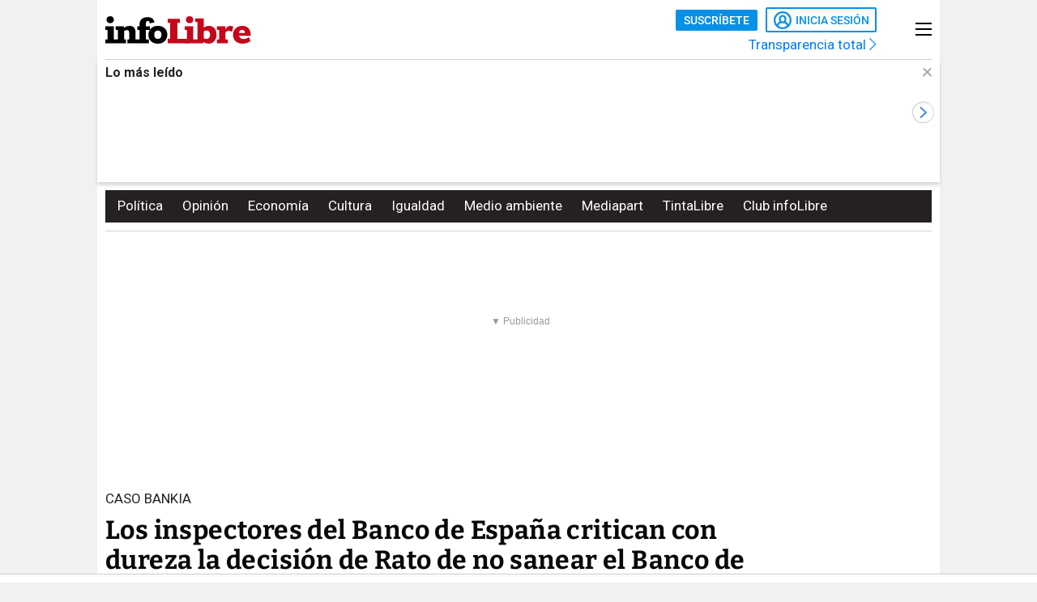

--- FILE ---
content_type: text/html; charset=UTF-8
request_url: https://www.infolibre.es/politica/inspectores-banco-espana-critican-dureza-decision-rato-no-sanear-banco-valencia_1_1107827.html
body_size: 29957
content:
<!doctype html>
<html lang="es">
<head>
    <meta charset="utf-8">
    <meta name="viewport" content="width=device-width, initial-scale=1">

                        <title>Los inspectores del Banco de España critican con dureza la decisión de Rato de no sanear el Banco de Valencia</title>                <link rel="canonical" href="https://www.infolibre.es/politica/inspectores-banco-espana-critican-dureza-decision-rato-no-sanear-banco-valencia_1_1107827.html">                <meta property="article:modified_time" content="2014-12-06T05:00:00+01:00">                <meta property="article:published_time" content="2014-12-06T05:00:00+01:00">                <meta property="article:section" content="Política">                <meta property="article:tag" content="Bankia">                <meta property="article:tag" content="Caja Madrid">                <meta property="article:tag" content="Rodrigo Rato">                <meta property="article:tag" content="Caso Bankia">                <meta name="author" content="Tono Calleja">                <meta http-equiv="Content-Type" content="text/html; charset=UTF-8">            <meta name="description" content="Los peritos del Banco de España consideran que el banquero incumplió la normativa al desgajar el banco valenciano de su matriz meses antes de que">
                <meta name="generator" content="BBT bCube NX">                <meta name="keywords" content="inspectores, banco, espana, critican, dureza, decision, rato, no, sanear, banco, valencia">            <meta name="og:description" content="Los peritos del Banco de España consideran que el banquero incumplió la normativa al desgajar el banco valenciano de su matriz meses antes de que">
                <meta property="og:site_name" content="infoLibre">                <meta property="og:title" content="Los inspectores del Banco de España critican con dureza la decisión de Rato de no sanear el Banco de Valencia">                <meta property="og:type" content="article">                <meta property="og:url" content="https://www.infolibre.es/politica/inspectores-banco-espana-critican-dureza-decision-rato-no-sanear-banco-valencia_1_1107827.html">                <meta name="publisher" content="infoLibre">                <meta name="robots" content="index,follow,max-image-preview:large">                <meta name="twitter:card" content="summary_large_image">            <meta name="twitter:description" content="Los peritos del Banco de España consideran que el banquero incumplió la normativa al desgajar el banco valenciano de su matriz meses antes de que">
                <meta name="twitter:title" content="Los inspectores del Banco de España critican con dureza la decisión de Rato de no sanear el Banco de Valencia">                <link rel="shortcut icon" href="/favicon.ico" type="image/x-icon">                <link rel="shortcut icon" href="/favicon.png" sizes="144x144">                <link rel="apple-touch-icon" href="/apple-touch-icon.png" sizes="144x144">                <meta name="cXenseParse:pageclass" content="article">                <meta name="cXenseParse:articleid" content="1107827">                <meta name="cXenseParse:recs:articleid" content="1107827">                <meta name="cXenseParse:recs:publishtime" content="2014-12-06T04:00:00+00:00">                <meta name="cXenseParse:pagetype" content="news">                <link rel="amphtml" href="https://www.infolibre.es/politica/inspectores-banco-espana-critican-dureza-decision-rato-no-sanear-banco-valencia_1_1107827.amp.html">        
        <link rel="preload" as="font" crossorigin type="font/woff2" href="/assets/fonts/Roboto-Medium.h-c5f70cc28d29f1918d39ac09c2262535-6e3fe7aa.woff2">
    <link rel="preload" as="font" crossorigin type="font/woff2" href="/assets/fonts/Roboto-Bold.h-a4f00230c15ba54f8c8260779045fc2e-6e3fe7aa.woff2">
    <link rel="preload" as="font" crossorigin type="font/woff2" href="/assets/fonts/Bitter-Bold.h-33d9b91cd477a050b2df50735d161e83-6e3fe7aa.woff2">
    <link rel="preload" as="font" crossorigin type="font/woff2" href="/assets/fonts/Bitter-Regular.h-028af9ab7d3c6bf41cc56f492861effa-6e3fe7aa.woff2">
    <link rel="preload" as="font" crossorigin type="font/woff"  href="/assets/fonts/icomoon.h-6da3c20e873ff0944996a4ad9d0ebe92-6e3fe7aa.woff">
    <link rel="preload" as="font" crossorigin type="font/woff"  href="/assets/fonts/fa-light-300.h-a3702ff5a941f1099e82213464232e81-6e3fe7aa.woff">
    <link rel="preload" as="font" crossorigin type="font/woff"  href="/assets/fonts/fa-solid-900.h-c81f398359cea101e48978f6a03079e0-6e3fe7aa.woff">
    <link rel="preload" as="style" href="/typography.h-c2d1d995c404031217b6-6e3fe7aa.css">
    <link rel="preload" as="style" href="/vendor.h-c2d1d995c404031217b6-6e3fe7aa.css">
    <link rel="preload" as="script" href="/vendor.h-c2d1d995c404031217b6-6e3fe7aa.js">
    <link rel="preload" as="script" href="/app.h-c2d1d995c404031217b6-6e3fe7aa.js">
    <link rel="preload" as="style" href="/app-scss.h-c2d1d995c404031217b6-6e3fe7aa.css">
    <link rel="preload" as="script" href="/edi-app.h-c2d1d995c404031217b6-6e3fe7aa.js">

            
        <link rel="stylesheet" href="/vendor.h-c2d1d995c404031217b6-6e3fe7aa.css">

        <link href="/typography.h-c2d1d995c404031217b6-6e3fe7aa.css" rel="stylesheet" />
    <link rel="stylesheet" href="/app-scss.h-c2d1d995c404031217b6-6e3fe7aa.css">

            <link rel="stylesheet" href="https://static.infolibre.es/infolibre/public/content/file/original/2024/1129/14/modulolibrepensadores-css-2.css">
            <link rel="stylesheet" href="https://static.infolibre.es/infolibre/public/content/file/original/2025/0225/15/menu-granrepor-2-css.css">
            <link rel="stylesheet" href="https://static.infolibre.es/infolibre/public/content/file/original/2025/0605/10/post-title-a2-css.css">
            <link rel="stylesheet" href="https://static.infolibre.es/infolibre/public/content/file/original/2025/0718/07/entradilla-titular-margen4c-2-css.css">
            <link rel="stylesheet" href="https://static.infolibre.es/infolibre/public/content/file/original/2025/0905/11/titulares-size-v2-css.css">
    
        <script type="application/ld+json">{"@context":"https:\/\/schema.org","@type":"NewsArticle","headline":"Los inspectores del Banco de España critican con dureza la decisión de Rato de no sanear el Banco de Valencia","image":{"@type":"ImageObject","url":"\/assets\/img\/logos\/infolibre-default.png"},"author":[{"@type":"Person","name":"Tono Calleja","description":"Gijón, Asturias (1974). Periodista. Me formé como becario en La Voz de Asturias (1993-1995) para en 1997 trabajar en la sección de Internacional de El País. En 2001 cambié de continente con la intención de seguir siendo periodista para incorporarme a El Faro de Melilla, empresa en la que fui nombrado director con 27 años. De ahí volví a la Península, primero a El Faro de Murcia, y después a La Opinión de Murcia. Este último trabajo lo compaginé con la corresponsalía de El País en la Región de Murcia. En 2009 retorné a Madrid, incorporándome a la sección de Madrid de El País, diario en el que informaba del área de tribunales.","url":"https:\/\/www.infolibre.es\/autores\/tono-calleja\/"}],"datePublished":"2014-12-06T04:00:00+00:00","dateModified":"2014-12-06T04:00:00+00:00","publisher":{"@type":"Organization","name":"infoLibre","url":"https:\/\/www.infolibre.es","logo":{"@type":"ImageObject","url":"https:\/\/www.infolibre.es\/assets\/img\/infolibre-logo-head.h-508dab6528f5ff37146e45f4a74712ea-6e3fe7aa.png","name":"infoLibre"},"sameAs":["https:\/\/www.twitter.com\/_infolibre","https:\/\/www.facebook.com\/infolibre.es","https:\/\/www.instagram.com\/_infolibre","https:\/\/t.me\/infoLibre_es","https:\/\/bsky.app\/profile\/infolibre.es","https:\/\/www.tiktok.com\/@_infolibre","https:\/\/whatsapp.com\/channel\/0029VajMgWt47XeDBIn3Ex3z","https:\/\/www.youtube.com\/user\/canalinfoLibre"]},"url":"https:\/\/www.infolibre.es\/politica\/inspectores-banco-espana-critican-dureza-decision-rato-no-sanear-banco-valencia_1_1107827.html","mainEntityOfPage":"https:\/\/www.infolibre.es\/politica\/inspectores-banco-espana-critican-dureza-decision-rato-no-sanear-banco-valencia_1_1107827.html","isPartOf":{"@type":["CreativeWork","Product"],"name":"infolibre.es","productID":"infolibre.es:premium"},"isAccessibleForFree":true,"articleSection":"Política","description":"Los peritos del Banco de España consideran que el banquero incumplió la normativa al desgajar el banco valenciano de su matriz meses antes de que fuera nacionalizado","articleBody":"El informe de los peritos designados por el Banco de España a petición del juez de la Audiencia Nacional Fernando Andreu sostiene que las decisiones de Rodrigo Rato en relación con el Banco de Valencia tuvieron como consecuencia la bajada del rating de Bankiarating  por parte de la agencia de calificación Moody's. Bankia fue intervenida en mayo de 2012, poco después de la dimisión del propio Rato, que dejó un agujero de 24.400 millones de euros. El Banco de Valencia, sobre cuyas cuentas hay innumerables inversiones irregulares que \"beneciaban a terceros\", era un banco participado mayoritariamente por Bancaja hasta la fusión, cuyo dominio fue traspasado al Grupo BFA-Bankia. Y debido a ese control, según los funcionarios del regulador, sus cuentas tendrían que haberse integrado en su matriz desde el ejercicio 2010, en el que ya se habían detectado pérdidas de unos 537 millones. Así, el 1 de octubre de 2011 BFA-Bankia reclasificó su participación en Banco de Valencia como si se tratara de un \"activo no corriente en venta\" no incluyéndose, por tanto, \"en el perímetro de consolidación del Grupo BFA-Bankia, mediante decisión adoptada por el presidente ejecutivo, Rodrigo Rato. Dicha reclasificación, desde un punto vista contable, no cumple con lo indicado con las normas del Banco de España\", especifican los funcionarios del regulador en el informe. Pero la decisión de Rato de desvincularse de este banco participado, según los peritos, \"proyectó al mercado la idea de que ante una dificultad significativa de una entidad filial, dependiente desde 1994, el Grupo BFA-Bankia no era capaz de gestionar y solucionar de forma privada esta situación, conllevando un quebranto reputacional, que se tradujo en una bajada de calificación por parte de Moody´s, dos meses después de la intervención\". Una nota interna En concreto, y según las conclusiones de los peritos, Rato tomó esta determinación en solitario saber que el Banco de Valencia necesitaría entre \"800 y 900\" millones de euros para sanearse. Tal y como prueba \"una nota interna de Bankia\", el presidente ejecutivo de la entidad financiera tomó la decisión de desgajar la entidad financiera valenciana de Bankia, que era su accionista mayoritaria. Una decisión, que según uno de los dos informes elaborados por peritos del Banco de España, que se adoptó sin el necesario respaldo del consejo de administración, algo que contravenía las normas del propio regulador y la normativa interna de BFA-Bankia. Los funcionarios no solo focalizan en Rato sus críticas, sino que destacan \"la nula respuesta\" de otros directivos de Bankia a los problemas surgidos en el banco valenciano: \"Las actas de los consejos de administración de Bankia y de BFA relativas a Banco de Valencia de 7 y 21 de noviembre de 2011 no traslucen preocupación alguna por la intervención del banco, por cuanto, parece que Bankia consideraba el problema fuera de su competencia, puesto que Banco de Valencia no dependía de ella sino de su matriz\". Relaciones Además, la intervención del Banco de Valencia \"descompuso las relaciones entre los representantes de Bancaja y las seis restantes cajas, especialmente Caja Madrid, iniciándose los trámites para reducir la participación de Bancaja en BFA, alegando que habían sido engañados en la valoración del Banco de Valencia. Lo que desencadenó, en parte, las dimisiones de José Luis Olivas y Domingo Parra\", según explican los expertos elegidos por el regulador. Pero con la decisión de desvincularse de la entidad financiera participada, Rodrigo Rato consiguió maquillar la salida a Bolsa. De esta forma, el folleto a disposición de los inversores incluía un beneficio del Grupo BFA-Bankia de 205 millones, cuando en realidad tenía unas pérdidas de 331 millones. 300.000 inversores Con las cuentas maquilladas, más de 300.000 inversores invirtieron unos 3.000 millones de euros, que sirvieron de balón de oxígeno para Bankia, que solo aguantó un año hasta que tuvo que ser nacionalizada con un total de 24.400 millones. El informe del Banco de España también destaca que pese al gran agujero provocado por Banco de Valencia, que en total supera los 17.000 millones de euros, sus directivos se repartieron de forma irregular con cargo al ejercicio de 2010, un total de 1,34 millones de euros, \"tanto para los miembros del consejo como los del comité de dirección, destacando las percibidas por Domingo Parra, José Luis Olivas y Antonio José Tirado, resultando contrario a los estatutos de la compañía\", que en plena crisis interna repartió 48,43 millones en dividendos para los accionistas. Mil millones La mayor parte del agujero provocado por el Banco de Valencia están relacionado con la concesión de créditos en condiciones \"irregulares\" a constructores \"amigos\". Y su fracaso empresarial provocó, como si de un castillo de naipes se tratara, la caída de una entidad financiera que desde enero de 2004 a septiembre de 2011 vio cómo sus cuentas se deterioraban en 1.012 millones de euros por culpa de su política crediticia. Finalmente, los peritos llegan a la conclusión de que los directivos del Banco de Valencia intervenían en el mercado bursátil \"con el objetivo de mantener artificialmente alto el precio de la acciónartificialmente \". Pese a ello, una resolución de la Comisión Nacional del Mercado de Valores (CNMV) forzó al juez Santiago Pedraz a archivar el delito de maquinación para alterar el precio de las cosas en relación con las acciones del Banco de Valencia, según consta en un auto del 29 de mayo publicado por infoLibre.","keywords":["Política","Bankia","Caja Madrid","Rodrigo Rato","Caso Bankia"]}</script>

        <link rel="alternate" title="Política" href="/rss/category/section/100001/" type="application/rss+xml">

    <script src="/js/inject.h-745ae6b4373256331adb09ac87bec69a-6e3fe7aa.js"></script>

            <script src="https://news.google.com/swg/js/v1/swg.js"></script>

            <!-- Google Tag Manager -->
    <script>
    (function(w,d,s,l,i){w[l]=w[l]||[];w[l].push({'gtm.start':new Date().getTime(),event:'gtm.js'});var f=d.getElementsByTagName(s)[0],j=d.createElement(s),dl=l!='dataLayer'?'&l='+l:'';j.defer=true;j.src='https://www.googletagmanager.com/gtm.js?id='+i+dl;f.parentNode.insertBefore(j,f); })(window,document,'script','dataLayer','GTM-N67JVRV');
    </script>
    <!-- End Google Tag Manager -->

            <!-- Insert before the head tag closes (</head>) -->
<script src="https://tags.refinery89.com/infolibrees.js" async></script>
    
        <script src="/vendor-js.h-c2d1d995c404031217b6-6e3fe7aa.js"></script>
    <script src="/vendor.h-c2d1d995c404031217b6-6e3fe7aa.js"></script>

        <script src="/user.h-c2d1d995c404031217b6-6e3fe7aa.js"></script>

    
<script type="text/javascript">
    // Usamos una "self-invoking function" para encapsular las variables locales
    (() => {
        const context = {
            im_page_name: 'articulo/politica/1107827',
            im_section: 'Política',
            im_title: 'Los inspectores del Banco de España critican con dureza la decisión de Rato de no sanear el Banco de Valencia',
            im_published_date: '2014-12-06',
            im_author: 'Tono Calleja',
            im_page_tech: 'responsive',
            im_user_logged: 'no',
                im_meta_tag: 'Bankia',
                im_meta_tag1: 'Caja Madrid',
                im_meta_tag2: 'Rodrigo Rato',
        }

        let user;
        if (window.app.user.isLogged) {
            context.im_user_logged = 'si';
            user = {
                im_user_id: window.app.user.id,
                im_email_sha256: window.app.user.encryptedEmail,
                im_user_partner: window.app.user.isPartner ? 'si' : 'no'
            }
        }

        const data = {
            event: 'page_view',
            context
        }
        if (user) {
            data.user = user;
        }

        window.stackDataLayerEvents = window.stackDataLayerEvents || [];
        window.stackDataLayerEvents.push({
            priority: 10,
            data
        });
    })();
</script>

                                
                    
<script>
    if (!window.app.user.isLogged) {
        (self.SWG = self.SWG || []).push((subscriptions) => {
            subscriptions
                .getEntitlements()
                .then((account) => {
                    if (!account) {
                        return new Error('no subscription found');;
                    }
                    var subscriptionToken = account.entitlements[0] ? account.entitlements[0].subscriptionToken : null;
                    if (!subscriptionToken) {
                        return new Error('no subscription found');
                    }
                    subscriptions.showLoginNotification().then(function () {
                        var url;
                        try {
                            var token = JSON.parse(subscriptionToken).purchaseToken;
                            url = 'https://usersapi.infolibre.es/Google/LoginWithPurchaseToken?purchaseToken=' + token + '&configurationId=46F4A429-9E64-4075-9D3D-5C67F6F0E3E7';
                        } catch (e) {
                            url = 'https://usersapi.infolibre.es/Google/LoginWithAccessToken?accessToken=' + subscriptionToken + '&configurationId=46F4A429-9E64-4075-9D3D-5C67F6F0E3E7';
                        }
                        window.app.user.swgLogin(url, "https://www.infolibre.es/api/edibrainhub/callback.html?op=l");
                    })
                });
        });
    }
</script>
        
        
                    <script type="text/javascript">
    !function(){"use strict";function e(e){var t=!(arguments.length>1&&void 0!==arguments[1])||arguments[1],c=document.createElement("script");c.src=e,t?c.type="module":(c.async=!0,c.type="text/javascript",c.setAttribute("nomodule",""));var n=document.getElementsByTagName("script")[0];n.parentNode.insertBefore(c,n)}!function(t,c){!function(t,c,n){var a,o,r;n.accountId=c,null!==(a=t.marfeel)&&void 0!==a||(t.marfeel={}),null!==(o=(r=t.marfeel).cmd)&&void 0!==o||(r.cmd=[]),t.marfeel.config=n;var i="https://sdk.mrf.io/statics";e("".concat(i,"/marfeel-sdk.js?id=").concat(c),!0),e("".concat(i,"/marfeel-sdk.es5.js?id=").concat(c),!1)}(t,c,arguments.length>2&&void 0!==arguments[2]?arguments[2]:{})}(window,6965,{} /* Config */)}();
</script>
        
    </head>

<body class=""
     >

    <!-- Google Tag Manager (noscript) -->
    <noscript>
        <iframe
            src="https://www.googletagmanager.com/ns.html?id=GTM-N67JVRV"
            height="0"
            width="0"
            style="display:none; visibility:hidden;"
        ></iframe>
    </noscript>
    <!-- End Google Tag Manager (noscript) -->

    



<div class="sky">
    <div class="skyleft">
        
    
        
        
            <div class="edi-advertising no-border no-margin"
                >
            <div class="advertising-wrapper">
                                    <div
                    id="HalfpageAd_excl"
                    class="HalfpageAd_excl"
                ></div>
                                        </div>
            </div>
        </div>
    <div class="skyright">
        
    
        
        
            <div class="edi-advertising no-border no-margin"
                >
            <div class="advertising-wrapper">
                                    <div
                    id="traffective-ad-Skyscraper"
                    class="Skyscraper"
                ></div>
                                        </div>
            </div>
        </div>
</div>



    <div class="article-page main-container container-2-vertical-col">
        <div class="container-fluid">
                        <div class="row">
                                    

<div class="col-12 header-ad">
    <div class="edi-advertising no-border no-margin">
        
    
        
        
            <div class="advertising-wrapper">
                                                </div>
    
                
    
        
        
            <div class="advertising-wrapper">
                    <div
                id="traffective-ad-OutOfPage"
                class="OutOfPage"
            ></div>
                </div>
        </div>
</div>
                
                <div class="header-container col-12">
                                            

<header class="header-small">
        <div class="hlogo">
        
        
<div class="header__logo header__logo--normal">
    <a href="/">
                    <img src="/assets/img/svg/logos/infolibre-logo-2c.h-5635f045f4aa45712276d4b3b59a9726-6e3fe7aa.svg" alt="infoLibre">
            </a>
</div>
    </div>

    <div class="husers">
        <div class="husers-top">
                                        
                                        <div class="edi-user-menu"
                     data-login-url="https://usuarios.infolibre.es/iniciar-sesion"
                     data-redirect-url="https://www.infolibre.es/api/edibrainhub/callback.html"
                     data-partner-url="https://usuarios.infolibre.es/hazte_socio/"
                     data-profile-url="https://usuarios.infolibre.es/perfil"
                     data-register-url="https://usuarios.infolibre.es/registro"
                     data-increase-quota-url="https://usuarios.infolibre.es/perfil/cuota"
                >
                    <edi-user
                        login-text="Inicia sesión"
                        partner-url="https://usuarios.infolibre.es/hazte_socio/"
                        partner-text="Suscríbete"
                        reactive-quota-text="Reactivar cuenta"
                        expired-card-url="https://usuarios.infolibre.es/perfil/cuota"
                        shopping-cart-url="https://usuarios.infolibre.es/hazte_socio/"
                        grace-period-url="https://usuarios.infolibre.es/perfil/cuota"
                        :urls="[{&quot;text&quot;:&quot;Mi perfil&quot;,&quot;url&quot;:&quot;https:\/\/usuarios.infolibre.es\/perfil&quot;},{&quot;text&quot;:&quot;Regala infoLibre&quot;,&quot;url&quot;:&quot;https:\/\/usuarios.infolibre.es\/hazte_socio\/&quot;,&quot;data-dl-subscription-params&quot;:&quot;{\&quot;im_location\&quot;:\&quot;desplegable_login\&quot;,\&quot;im_type\&quot;:\&quot;regala_suscripcion\&quot;}&quot;},{&quot;text&quot;:&quot;Cerrar sesi\u00f3n&quot;,&quot;url&quot;:&quot;https:\/\/usuarios.infolibre.es\/cerrar-sesion&quot;}]"
                    ></edi-user>
                </div>
                    </div>

        <div class="transparencia">
            <a href="https://www.infolibre.es/transparencia">Transparencia total <i class="fa-chevron-right fal icon"></i></a>
        </div>
    </div>

    
    
    <div class="hmenu">
        <div class="hamburguer-menu">
            
<button class="hamburguer-icon">
  <span></span>
  <span></span>
  <span></span>
  <span></span>
</button>        </div>
    </div>

    
    </header>

    <div class="menu-header">
        
<div class="menu-header-cont">

    <div class="cc-menu-desktop">
        
<div class="menu-cont">
    <div class="transparencia">
        <a href="https://www.infolibre.es/transparencia">Transparencia total <i class="fa-chevron-right fal icon"></i></a>
    </div>

    <div class="buttons">
                                <edi-user-menu-mobile class="edi-user-menu-mobile" partner-url="https://usuarios.infolibre.es/iniciar-sesion"></edi-user-menu-mobile>
        
        <div class="input ">
            <div class="placeholder"><span>Buscar</span> <i class="fa fa-search"></i></div>
            <form
                class="searcherform searcherform--mobile"
                data-url="/busqueda/"
                style="display: inline;"
            >
                <input type="search" class="search" name="search">
            </form>
        </div>
    </div>

    

<div class="cmp-main-menu-tablet">

    
            <div>
            <span class="title-option">Secciones <i class="icon fal fa-chevron-up show-in-mobile rotate"></i></span>
            <ul style="display: none;">
                                    <li>
                        <a href="" title="Noticias de Portada">
                                                        Portada
                        </a>

                        
                    </li>
                                    <li>
                        <a href="/politica/" title="Noticias de Política">
                                                        Política
                        </a>

                        
                    </li>
                                    <li>
                        <a href="/economia/" title="Noticias de Economía">
                                                        Economía
                        </a>

                        
                    </li>
                                    <li>
                        <a href="/internacional/" title="Noticias de Internacional">
                                                        Internacional
                        </a>

                        
                    </li>
                                    <li>
                        <a href="/cultura/" title="Noticias de Cultura">
                                                        Cultura
                        </a>

                        
                    </li>
                                    <li>
                        <a href="/cultura/los-diablos-azules/" title="Noticias de Los Diablos Azules">
                                                        Los Diablos Azules
                        </a>

                        
                    </li>
                                    <li>
                        <a href="/igualdad/" title="Noticias de Igualdad">
                                                        Igualdad
                        </a>

                        
                    </li>
                                    <li>
                        <a href="/medioambiente/" title="Noticias de Medio ambiente">
                                                        Medio ambiente
                        </a>

                        
                    </li>
                                    <li>
                        <a href="/union-europea/" title="Noticias de Unión Europea">
                                                        Unión Europea
                        </a>

                        
                    </li>
                                    <li>
                        <a href="/mediapart/" title="Noticias de Lo mejor de Mediapart">
                                                        Lo mejor de Mediapart
                        </a>

                        
                    </li>
                                    <li>
                        <a href="/tintalibre/" title="Noticias de TintaLibre">
                                                        TintaLibre
                        </a>

                        
                    </li>
                                    <li>
                        <a href="/como-lo-ve/" title="Noticias de Cómo lo ve">
                                                        Cómo lo ve
                        </a>

                        
                    </li>
                                    <li>
                        <a href="/continuara/" title="Noticias de Continuará">
                                                        Continuará
                        </a>

                        
                    </li>
                            </ul>
        </div>

            <div>
            <span class="title-option">Opinión <i class="icon fal fa-chevron-up show-in-mobile rotate"></i></span>
            <ul style="display: none;">
                                    <li>
                        <a href="/opinion/" title="Noticias de Toda la opinión">
                                                        Toda la opinión
                        </a>

                        
                    </li>
                                    <li>
                        <a href="/opinion/columnas/" title="Noticias de Columnas">
                                                        Columnas
                        </a>

                        
                    </li>
                                    <li>
                        <a href="/opinion/ideas-propias/" title="Noticias de Ideas propias">
                                                        Ideas propias
                        </a>

                        
                    </li>
                                    <li>
                        <a href="/opinion/plaza-publica/" title="Noticias de Plaza Pública">
                                                        Plaza Pública
                        </a>

                        
                    </li>
                                    <li>
                        <a href="/opinion/blogs/foro-milicia-democracia/" title="Noticias de Foro Milicia y Democracia">
                                                        Foro Milicia y Democracia
                        </a>

                        
                    </li>
                                    <li>
                        <a href="/opinion/blogs/el-barrio-es-nuestro/" title="Noticias de El barrio es nuestro">
                                                        El barrio es nuestro
                        </a>

                        
                    </li>
                                    <li>
                        <a href="/opinion/blogs/al-reves-al-derecho/" title="Noticias de Al revés y al derecho">
                                                        Al revés y al derecho
                        </a>

                        
                    </li>
                                    <li>
                        <a href="/opinion/vinetas/javirroyo/" title="Noticias de La viñeta de Javirroyo">
                                                        La viñeta de Javirroyo
                        </a>

                        
                    </li>
                                    <li>
                        <a href="/opinion/firmas/" title="Noticias de Nuestras firmas">
                                                        Nuestras firmas
                        </a>

                        
                    </li>
                            </ul>
        </div>

            <div>
            <span class="title-option">Dosieres <i class="icon fal fa-chevron-up show-in-mobile rotate"></i></span>
            <ul style="display: none;">
                                    <li>
                        <a href="/suplementos/residencias-la-zona-cero-del-covid/" title="Noticias de Residencias: la zona cero del covid">
                                                        Residencias: la zona cero del covid
                        </a>

                        
                    </li>
                                    <li>
                        <a href="/suplementos/patrimonio-actividades-diaz-ayuso/" title="Noticias de El patrimonio y las actividades de Díaz Ayuso">
                                                        El patrimonio y las actividades de Díaz Ayuso
                        </a>

                        
                    </li>
                                    <li>
                        <a href="/suplementos/radiografia-de-la-universidad-privada/" title="Noticias de Radiografía de la universidad privada">
                                                        Radiografía de la universidad privada
                        </a>

                        
                    </li>
                            </ul>
        </div>

            <div>
            <span class="title-option">Club infoLibre <i class="icon fal fa-chevron-up show-in-mobile rotate"></i></span>
            <ul style="display: none;">
                                    <li>
                        <a href="/club-infolibre/" title="Noticias de El Club infoLibre">
                                                        El Club infoLibre
                        </a>

                        
                    </li>
                                    <li>
                        <a href="/club-infolibre/librepensadores/" title="Noticias de Librepensador@s">
                                                        Librepensador@s
                        </a>

                        
                    </li>
                                    <li>
                        <a href="/premios-infolibre-2025/" title="Noticias de Premios infoLibre">
                                                        Premios infoLibre
                        </a>

                        
                    </li>
                                    <li>
                        <a href="https://www.infolibre.es/club-infolibre/sorteos/" title="Noticias de Sorteos">
                                                        Sorteos
                        </a>

                        
                    </li>
                                    <li>
                        <a href="https://www.infolibre.es/club-infolibre/foros/" title="Noticias de Foros infoLibre">
                                                        Foros infoLibre
                        </a>

                        
                    </li>
                                    <li>
                        <a href="/ventajas/" title="Noticias de Ventajas">
                                                        Ventajas
                        </a>

                        
                    </li>
                                    <li>
                        <a href="/sociedad-amigos-infolibre/" title="Noticias de Sociedad de amigos">
                                                        Sociedad de amigos
                        </a>

                        
                    </li>
                                    <li>
                        <a href="/opinion/columnas/buzon-de-voz/cuentas-2024-mejor-resultado-infolibre-doce-anos-maxima-transparencia_129_1956058.html" title="Noticias de Nuestras cuentas">
                                                        Nuestras cuentas
                        </a>

                        
                    </li>
                                    <li>
                        <a href="/boletines/" title="Noticias de Boletines">
                                                        Boletines
                        </a>

                        
                    </li>
                            </ul>
        </div>

            <div>
            <span class="title-option">Recomendamos <i class="icon fal fa-chevron-up show-in-mobile rotate"></i></span>
            <ul style="display: none;">
                                    <li>
                        <a href="/investigaciones/" title="Noticias de Nuestras investigaciones">
                                                        Nuestras investigaciones
                        </a>

                        
                    </li>
                                    <li>
                        <a href="/suplementos/residencias-la-zona-cero-del-covid/" title="Noticias de Residencias">
                                                        Residencias
                        </a>

                        
                    </li>
                                    <li>
                        <a href="/como-lo-ve/" title="Noticias de Cómo lo ve">
                                                        Cómo lo ve
                        </a>

                        
                    </li>
                            </ul>
        </div>

    
</div>

    

<div class="cmp-focos-infoLibre">

    
    
</div>
</div>
    </div>

</div>
    </div>


                    
                                            
    <div id="edi-recirculation-top">
                <edi-recirculation-top
            title="Lo más leído"
            data="[{&quot;type&quot;:&quot;videoembed&quot;,&quot;title&quot;:&quot;Alonso Ferrezuelo, abogado de Angrois: \u201cLo que m\u00e1s les doler\u00e1 a las v\u00edctimas del tren es que se hubiera podido evitar\u201d&quot;,&quot;url&quot;:&quot;\/como-lo-ve\/manuel-alonso-ferrezuelo-abogado-angrois-afectarle-victimas-hubiera-podido-evitar_7_2133660.html&quot;,&quot;image&quot;:&quot;https:\/\/static.infolibre.es\/clip\/066e5f20-6634-4951-b1d8-1a415762f776_16-9-aspect-ratio_default_0.jpg&quot;,&quot;mediainfo&quot;:&quot;video&quot;,&quot;datalayerPageName&quot;:&quot;articulo\/como-lo-ve\/2133660&quot;},{&quot;type&quot;:&quot;article&quot;,&quot;title&quot;:&quot;Peter Thiel, el Apocalipsis y el Anticristo&quot;,&quot;url&quot;:&quot;\/tintalibre\/peter-thiel-apocalipsis-anticristo_1_2124710.html&quot;,&quot;image&quot;:&quot;https:\/\/static.infolibre.es\/clip\/dd7ac654-9b3a-44b1-a5d0-dbae77c55d47_16-9-aspect-ratio_default_0.jpg&quot;,&quot;datalayerPageName&quot;:&quot;articulo\/tintalibre\/2124710&quot;},{&quot;type&quot;:&quot;article&quot;,&quot;title&quot;:&quot;Arag\u00f3n y Castilla y Le\u00f3n, un reparto de esca\u00f1os que podr\u00eda ser m\u00e1s justo pero abrir\u00eda una pugna territorial&quot;,&quot;url&quot;:&quot;\/politica\/sistema-proporcional_1_2132907.html&quot;,&quot;image&quot;:&quot;https:\/\/static.infolibre.es\/clip\/f538cbf8-ba8e-45a5-b745-f8e35812ac4d_16-9-aspect-ratio_default_0.jpg&quot;,&quot;datalayerPageName&quot;:&quot;articulo\/politica\/2132907&quot;},{&quot;type&quot;:&quot;article&quot;,&quot;title&quot;:&quot;No, esa no es la foto de Margarita y Josefa, matronas del primer manifiesto feminista espa\u00f1ol&quot;,&quot;url&quot;:&quot;\/politica\/no-no-son-josefa-margarita-matronas-primer-manifiesto-feminista-espanol-historia-foto-no_1_2132223.html&quot;,&quot;image&quot;:&quot;https:\/\/static.infolibre.es\/clip\/f55c2cfd-c1a3-4596-8d2c-f4dd2a110cd0_16-9-aspect-ratio_default_0.jpg&quot;,&quot;datalayerPageName&quot;:&quot;articulo\/politica\/2132223&quot;},{&quot;type&quot;:&quot;opinion&quot;,&quot;title&quot;:&quot;Mucho poder y ninguna propuesta: la paradoja del PP&quot;,&quot;url&quot;:&quot;\/opinion\/plaza-publica\/propuesta-paradoja-pp_129_2127755.html&quot;,&quot;image&quot;:&quot;https:\/\/static.infolibre.es\/clip\/470ff12b-3ff4-46cd-aae3-fa709f60d332_source-aspect-ratio_default_0.jpg&quot;,&quot;datalayerPageName&quot;:&quot;articulo\/plaza-publica\/2127755&quot;},{&quot;type&quot;:&quot;article&quot;,&quot;title&quot;:&quot;La Audiencia de A Coru\u00f1a asume que la normativa permit\u00eda un accidente por despiste en Angrois&quot;,&quot;url&quot;:&quot;\/politica\/audiencia-coruna-asume-normativa-permitia-accidente-despiste-linea-ave-angrois_1_2133534.html&quot;,&quot;image&quot;:&quot;https:\/\/static.infolibre.es\/clip\/6c5ba4b1-85f0-439c-9d6d-92bb4dfc769f_16-9-aspect-ratio_default_0.jpg&quot;,&quot;datalayerPageName&quot;:&quot;articulo\/politica\/2133534&quot;},{&quot;type&quot;:&quot;article&quot;,&quot;title&quot;:&quot;Un hombre mata a un menor de 13 a\u00f1os en Sueca (Valencia) y se entrega&quot;,&quot;url&quot;:&quot;\/politica\/hombre-mata-menor-13-anos-sueca-valencia-entrega_1_2133826.html&quot;,&quot;image&quot;:&quot;https:\/\/static.infolibre.es\/clip\/d60d69fa-0ff2-453c-9f7a-b068f7b7c900_16-9-aspect-ratio_default_0.jpg&quot;,&quot;datalayerPageName&quot;:&quot;articulo\/politica\/2133826&quot;},{&quot;type&quot;:&quot;article&quot;,&quot;title&quot;:&quot;Incautan 8.000 kilos de coca\u00edna en un narcosubmarino en el Atl\u00e1ntico&quot;,&quot;url&quot;:&quot;\/politica\/incautan-8-000-kilos-cocaina-narcosubmarino-atlantico_1_2133858.html&quot;,&quot;image&quot;:&quot;https:\/\/static.infolibre.es\/clip\/8e5cd9d8-490b-49fd-aa6e-0ddcec4ead45_16-9-aspect-ratio_default_0.jpg&quot;,&quot;datalayerPageName&quot;:&quot;articulo\/politica\/2133858&quot;},{&quot;type&quot;:&quot;article&quot;,&quot;title&quot;:&quot;Los partidos adoptan un perfil bajo sobre los pol\u00e9micos centros de datos en las elecciones de Arag\u00f3n&quot;,&quot;url&quot;:&quot;\/politica\/partidos-adoptan-perfil-polemicos-centros-datos-elecciones-aragon_1_2133209.html&quot;,&quot;image&quot;:&quot;https:\/\/static.infolibre.es\/clip\/e879673d-1389-4305-82bd-a327c2dccd00_16-9-aspect-ratio_default_0.jpg&quot;,&quot;datalayerPageName&quot;:&quot;articulo\/politica\/2133209&quot;},{&quot;type&quot;:&quot;article&quot;,&quot;title&quot;:&quot;Un nuevo asesinato en Minesota por parte de agentes federales pone en el foco las mentiras de Trump&quot;,&quot;url&quot;:&quot;\/internacional\/nuevo-asesinato-minesota-vuelve-poner-foco-mentiras-administracion-trump_1_2133786.html&quot;,&quot;image&quot;:&quot;https:\/\/static.infolibre.es\/clip\/33cd4ce5-db0b-42c2-a10a-1743b275afc1_16-9-aspect-ratio_default_0.jpg&quot;,&quot;datalayerPageName&quot;:&quot;articulo\/internacional\/2133786&quot;}]"
            media-info-logos-conf="{&quot;image&quot;:&quot;\/assets\/img\/svg\/icons\/gallery-camera.h-98bfe4b698caf054c915dcd8b3d0849b-6e3fe7aa.svg&quot;,&quot;video&quot;:&quot;\/assets\/img\/svg\/icons\/gallery-video.h-2e826467718e0ad0cb33a0bdb174f603-6e3fe7aa.svg&quot;,&quot;document&quot;:&quot;\/assets\/img\/svg\/icons\/doc-rounded.h-6109d400d80df1eeee6dd27a15c43f53-6e3fe7aa.svg&quot;,&quot;graphic&quot;:&quot;\/assets\/img\/svg\/icons\/graph-rounded.h-0950a9e04f7d55bc61033148cbfba57b-6e3fe7aa.svg&quot;}"
        ></edi-recirculation-top>
    </div>

                    
                                            <div class="header-info topics">
                                                            
<div class="hottopics">
    <div class="htags">
        <div class="menu-draggable">
            


    <div class="menu-cabecera-wrapper">
        <div class="menu-cabecera-desktop">
            <nav class="owl-carousel owl-theme owl-htags" id="nav-carrousel">
                                    <div class="item ">
                                                    <a href="/politica/" target="" rel="">
                                Política
                            </a>
                                                                    </div>

                                    <div class="item ">
                                                    <a href="/opinion/" target="" rel="">
                                Opinión
                            </a>
                                                                    </div>

                                    <div class="item ">
                                                    <a href="/economia/" target="" rel="">
                                Economía
                            </a>
                                                                    </div>

                                    <div class="item ">
                                                    <a href="/cultura/" target="" rel="">
                                Cultura
                            </a>
                                                                    </div>

                                    <div class="item ">
                                                    <a href="/igualdad/" target="" rel="">
                                Igualdad
                            </a>
                                                                    </div>

                                    <div class="item ">
                                                    <a href="/medioambiente/" target="" rel="">
                                Medio ambiente
                            </a>
                                                                    </div>

                                    <div class="item ">
                                                    <a href="/mediapart/" target="" rel="">
                                Mediapart
                            </a>
                                                                    </div>

                                    <div class="item ">
                                                    <a href="/tintalibre/" target="" rel="">
                                TintaLibre
                            </a>
                                                                    </div>

                                    <div class="item ">
                                                    <a href="/club-infolibre/" target="" rel="">
                                Club infoLibre
                            </a>
                                                                    </div>

                            </nav>

        </div>
    </div>

        </div>
    </div>
</div>

                                                    </div>
                                                            

                    
                    
                                    </div>
            </div>

                            <div class="row">
                    <div class="col-12 header-ad">
                        
                                                                            
                        
    
        
        
            <div class="edi-advertising no-border no-margin"
        data-replacement-banners="{&quot;mobileImgSrc&quot;:&quot;&quot;,&quot;mobileImgSrc2X&quot;:null,&quot;desktopImgSrc&quot;:&quot;\/assets\/img\/970x250_Billboard_Regala.gif&quot;,&quot;desktopImgSrc2X&quot;:&quot;\/assets\/img\/970x250_Billboard_Regala.gif&quot;,&quot;url&quot;:{&quot;url&quot;:&quot;https:\/\/usuarios.infolibre.es\/hazte_socio\/?utm_source=970x250&amp;utm_medium=display&amp;utm_campaign=banner_regalasocios#regala&quot;,&quot;text&quot;:&quot;&quot;,&quot;target&quot;:&quot;_blank&quot;,&quot;rel&quot;:&quot;nofollow&quot;,&quot;data&quot;:[],&quot;alt&quot;:&quot;Regala Periodismo&quot;}}"        >
            <div class="advertising-wrapper">
                                    <div
                    id="traffective-ad-Billboard"
                    class="Billboard"
                ></div>
                                        </div>
            </div>
                        </div>
                </div>
            
                        <div class="row">
                <main>
                        <div class="c-header">
        
                    


    <div class="content-kicker">
        <p class="text">
            <span class="title">
                                    Caso Bankia
                    
                            </span>

                            
                        </p>
    </div>
        
        

    <div class="news-header">
                <h1 class="title">
                        Los inspectores del Banco de España critican con dureza la decisión de Rato de no sanear el Banco de Valencia
        </h1>
        
                    <ul class="footer">
                                    <li>
                                                    <span class="arrow-separator"></span>
                                                        Los peritos del Banco de España consideran que el banquero incumplió la normativa al desgajar el banco valenciano de su matriz meses antes de que fuera nacionalizado
                                            </li>
                                    <li>
                                                    <span class="arrow-separator"></span>
                                                        Rato consiguió maquillar la salida a Bolsa evitando incluir en el folleto de la operación el agujero de 500 millones procedente de la entidad financiera participada
                                            </li>
                            </ul>
            </div>
    </div>

                                            <div class="c-subheader">
                            <footer class="rs-pill">
                                                                    <div class="edi-social-buttons">
                                        <edi-social-buttons
                                            page-id="1107827"
                                            share-url="https://www.infolibre.es/1_10e773"
                                            share-text="Los%20inspectores%20del%20Banco%20de%20Espa%C3%B1a%20critican%20con%20dureza%20la%20decisi%C3%B3n%20de%20Rato%20de%20no%20sanear%20el%20Banco%20de%20Valencia"
                                            share-target=""
                                            share-rel="_infolibre"
                                                                                            :share-comments-show="true"
                                                :share-comments-num="1"
                                                                                                                                />
                                    </div>
                                                            </footer>
                        </div>
                    
                                            <div class="content-container col-12 col-lg-8">
                            <div class="c-content">
                                                                <div
                                    class="partner-wrapper opening partner-wrapper--without-opening-multimedia"
                                >
                                                                                                            
                                                                            

<footer class="news-info">
            <div class="info-wrapper">
                            <p class="authors">
                                                                                                        <a href="https://www.infolibre.es/autores/tono-calleja/">Tono Calleja</a>
                                                                                                            </p>
                        <div class="date-comments-wrapper">
                                <time class="date" datetime="2014-12-06T05:00:00+01:00">
                    <span> 6 de diciembre de 2014</span>
                    <span class="hour">05:00h</span>
                </time>

                            </div>
        </div>

                    <div class="twitter-wrapper">
                                                                </div>
            </footer>
                                                                    </div>

                                
                                <div class="partner-wrapper article-page__body-row">
                                    <div class="second-col">
                                        
                                        


    

    
                        
    
    



    <p class="article-text">
        El informe de los peritos designados por el Banco de España a petición del juez de la Audiencia Nacional Fernando Andreu sostiene que las decisiones de <a href="http://www.infolibre.es/noticias/politica/2014/12/05/rodrigo_rato_quot_teniamos_intencion_enganar_nadie_quot_24930_1012.html" target="_blank" class="link">Rodrigo Rato</a> en relación con el Banco de Valencia <strong>tuvieron como consecuencia la bajada del rating de Bankia</strong><em>rating </em> por parte de la agencia de calificación <em>Moody's</em>. Bankia fue intervenida en mayo de 2012, poco después de la dimisión del propio <a href="http://www.infolibre.es/noticias/politica/2014/12/05/rodrigo_rato_quot_teniamos_intencion_enganar_nadie_quot_24930_1012.html" target="_blank" class="link">Rato</a>, que dejó un agujero de 24.400 millones de euros.
    </p>

            
    
        
        
            <div class="edi-advertising ad__no-dotted ad__no-legend"
                >
            <div class="advertising-wrapper">
                                                <div
                    id="traffective-ad-Mobile_Pos2"
                    class="Mobile_Pos2"
                ></div>
                            </div>
            </div>
        
    
    
    
    
    
    
    
    
        

    
                        
    
    



    <p class="article-text">
        El <a href="http://www.infolibre.es/noticias/politica/2014/06/04/la_falta_peritos_hacienda_impide_juez_pedraz_cerrar_las_tres_primeras_acusaciones_del_caso_banco_valencia_17848_1012.html" target="_blank" class="link">Banco de Valencia</a>, sobre cuyas cuentas hay innumerables inversiones <strong>irregulares que "beneciaban a terceros",</strong> era un banco participado mayoritariamente por Bancaja hasta la fusión, cuyo dominio fue traspasado al Grupo BFA-Bankia. Y debido a ese control, según los funcionarios del regulador, sus cuentas tendrían que haberse integrado en su matriz desde el ejercicio 2010, en el que ya se habían detectado pérdidas de unos 537 millones.
    </p>

    
                    
    
        
        
            <div class="edi-advertising hide-in-mobile ad__no-dotted ad__no-legend"
                >
            <div class="advertising-wrapper">
                                    <div
                    id="traffective-ad-Content_1"
                    class="Content_1"
                ></div>
                                        </div>
            </div>
        
    
    
    
    
    
    
    
        

    
                        
    
    



    <p class="article-text">
        Así, el 1 de octubre de 2011 BFA-Bankia reclasificó su participación en Banco de Valencia como si se tratara de un "activo no corriente en venta" no incluyéndose, por tanto, "en el perímetro de consolidación del Grupo BFA-Bankia, mediante decisión adoptada por el presidente ejecutivo, <a href="http://www.infolibre.es/noticias/politica/2014/11/24/el_juez_andreu_concluye_que_rato_uso_tarjeta_margen_cualquier_atisbo_legalidad_24368_1012.html" target="_blank" class="link">Rodrigo Rato</a>. Dicha reclasificación, desde un punto vista contable, <strong>no cumple con lo indicado con las normas del Banco de España</strong>", especifican los funcionarios del regulador en el informe.
    </p>

    
    
                    
    
        
        
            <div class="edi-advertising ad-body hide-in-desktop ad__no-dotted ad__no-legend"
                >
            <div class="advertising-wrapper">
                                                <div
                    id="traffective-ad-Mobile_Pos3"
                    class="Mobile_Pos3"
                ></div>
                            </div>
            </div>
        
    
    
    
    
    
    
        

    
                        
    
    



    <p class="article-text">
        Pero la decisión de <a href="http://www.infolibre.es/noticias/politica/2014/10/16/blesa_llega_audiencia_nacional_dos_horas_antes_para_esquivar_los_preferentistas_22764_1012.html" target="_blank" class="link">Rato </a>de desvincularse de este banco participado, según los peritos, "proyectó al mercado la idea de que ante una dificultad significativa de una entidad filial, dependiente desde 1994, el <strong>Grupo BFA-Bankia no era capaz de gestionar y solucionar</strong> de forma privada esta situación, conllevando un quebranto reputacional, que se tradujo en una bajada de calificación por parte de <em>Moody´s</em>, dos meses después de la intervención".
    </p>

    
    
    
    
    
    
    
    
    
        

    
                        
    
    



    <p class="article-text">
        <strong>Una nota interna</strong>
    </p>

    
    
    
                    
    
        
        
            <div class="edi-advertising hide-in-desktop ad__no-dotted ad__no-legend"
                >
            <div class="advertising-wrapper">
                                                <div
                    id="traffective-ad-Mobile_Pos4"
                    class="Mobile_Pos4"
                ></div>
                            </div>
            </div>
            
    
        
        
            <div class="edi-advertising hide-in-mobile ad__no-dotted ad__no-legend"
                >
            <div class="advertising-wrapper">
                                    <div
                    id="traffective-ad-Content_2"
                    class="Content_2"
                ></div>
                                        </div>
            </div>
        
    
    
    
    
    
        

    
                        
    
    



    <p class="article-text">
        En concreto, y según las conclusiones de los peritos, <a href="http://www.infolibre.es/noticias/politica/2014/10/16/blesa_llega_audiencia_nacional_dos_horas_antes_para_esquivar_los_preferentistas_22764_1012.html" target="_blank" class="link"><strong>Rato </strong></a><strong>tomó esta determinación en solitario</strong> saber que el Banco de Valencia necesitaría entre "800 y 900" millones de euros para sanearse. Tal y como prueba "una nota interna de Bankia", el presidente ejecutivo de la entidad financiera tomó la decisión de desgajar la entidad financiera valenciana de Bankia, que era su accionista mayoritaria. Una decisión, que según uno de los dos informes elaborados por peritos del Banco de España, que se adoptó sin el necesario respaldo del consejo de administración, algo que contravenía las normas del propio regulador y la normativa interna de BFA-Bankia.
    </p>

    
    
    
    
    
    
    
    
    
        

    
                        
    
    



    <p class="article-text">
        Los funcionarios no solo focalizan en Rato sus críticas, sino que destacan "la nula respuesta" de otros directivos de Bankia a los problemas surgidos en el banco valenciano: "Las actas de los consejos de administración de Bankia y de BFA relativas a Banco de Valencia de 7 y 21 de noviembre de 2011 <strong>no traslucen preocupación alguna</strong> por la intervención del banco, por cuanto, parece que Bankia consideraba el problema fuera de su competencia, puesto que Banco de Valencia no dependía de ella sino de su matriz".
    </p>

    
    
    
    
            
    
        
        
            <div class="edi-advertising hide-in-desktop ad__no-dotted ad__no-legend"
                >
            <div class="advertising-wrapper">
                                                <div
                    id="traffective-ad-Mobile_Pos5"
                    class="Mobile_Pos5"
                ></div>
                            </div>
            </div>
        
    
    
    
    
        

    
                        
    
    



    <p class="article-text">
        <strong>Relaciones</strong>
    </p>

    
    
    
    
    
            
    
        
        
            <div class="edi-advertising hide-in-mobile ad__no-dotted ad__no-legend"
                >
            <div class="advertising-wrapper">
                                    <div
                    id="traffective-ad-Content_3"
                    class="Content_3"
                ></div>
                                        </div>
            </div>
        
    
    
    
        

    
                        
    
    



    <p class="article-text">
        Además, la intervención del Banco de Valencia "<strong>descompuso las relaciones entre los representantes de Bancaja y las seis restantes cajas</strong>, especialmente Caja Madrid, iniciándose los trámites para reducir la participación de Bancaja en BFA, alegando que habían sido engañados en la valoración del Banco de Valencia. Lo que desencadenó, en parte, las dimisiones de José Luis Olivas y Domingo Parra", según explican los expertos elegidos por el regulador.
    </p>

    
    
    
    
    
    
            
    
        
        
            <div class="edi-advertising hide-in-desktop ad__no-dotted ad__no-legend"
                >
            <div class="advertising-wrapper">
                                                <div
                    id="traffective-ad-Mobile_Pos6"
                    class="Mobile_Pos6"
                ></div>
                            </div>
            </div>
        
    
    
        

    
                        
    
    



    <p class="article-text">
        Pero con la decisión de desvincularse de la entidad financiera participada, <a href="http://www.infolibre.es/noticias/politica/2014/12/04/el_banco_espana_afirma_que_las_cuentas_rato_goirigolzarri_expresaban_imagen_fiel_bankia_24881_1012.html" target="_blank" class="link"><strong>Rodrigo Rato</strong></a><strong> consiguió maquillar la salida a Bolsa</strong>. De esta forma, el folleto a disposición de los inversores incluía un beneficio del Grupo BFA-Bankia de 205 millones, cuando en realidad tenía unas pérdidas de 331 millones.
    </p>

    
    
    
    
    
    
    
    
    
        

    
                        
    
    



    <p class="article-text">
        <strong>300.000 inversores</strong>
    </p>

    
    
    
    
    
    
    
    
    
        

    
                        
    
    



    <p class="article-text">
        Con las cuentas maquilladas, <strong>más de 300.000 inversores invirtieron unos 3.000 millones de euros</strong>, que sirvieron de balón de oxígeno para Bankia, que solo aguantó un año hasta que tuvo que ser nacionalizada con un total de 24.400 millones.
    </p>

    
    
    
    
    
    
    
            
    
        
        
            <div class="edi-advertising hide-in-desktop ad__no-dotted ad__no-legend"
                >
            <div class="advertising-wrapper">
                                                <div
                    id="traffective-ad-Mobile_Pos7"
                    class="Mobile_Pos7"
                ></div>
                            </div>
            </div>
        
    
        

    
                        
    
    



    <p class="article-text">
        El informe del Banco de España también destaca que pese al gran agujero provocado por <a href="http://www.infolibre.es/noticias/politica/2013/11/21/pedraz_imputa_delito_falsedad_contable_cupula_del_banco_valencia_10069_1012.html" target="_blank" class="link">Banco de Valencia</a>, que en total supera los 17.000 millones de euros, sus directivos se repartieron de forma irregular con cargo al ejercicio de 2010, <strong>un total de 1,34 millones de euros</strong>, "tanto para los miembros del consejo como los del comité de dirección, destacando las percibidas por Domingo Parra, José Luis Olivas y Antonio José Tirado, <strong>resultando contrario a los estatutos de la compañía"</strong>, que en plena crisis interna repartió 48,43 millones en dividendos para los accionistas.
    </p>

    
    
    
    
    
    
    
    
    
        

    
                        
    
    



    <p class="article-text">
        <strong>Mil millones</strong>
    </p>

    
    
    
    
    
    
    
    
            
    
        
        
            <div class="edi-advertising hide-in-desktop ad__no-dotted ad__no-legend"
                >
            <div class="advertising-wrapper">
                                                <div
                    id="traffective-ad-Mobile_Pos8"
                    class="Mobile_Pos8"
                ></div>
                            </div>
            </div>
        
        

    
                        
    
    



    <p class="article-text">
        La mayor parte del agujero provocado por el Banco de Valencia están relacionado con la concesión de créditos en <strong>condiciones "irregulares" a constructores "amigos"</strong>. Y su fracaso empresarial provocó, como si de un castillo de naipes se tratara, la caída de una entidad financiera que desde enero de 2004 a septiembre de 2011 vio cómo sus cuentas se deterioraban en <a href="http://www.infolibre.es/noticias/politica/2013/04/25/el_banco_valencia_perdio_012_millones_conceder_creditos_irregulares_promotores_quot_amigos_quot_2977_1012.html" target="_blank" class="link">1.012 millones de euros</a> por culpa de su política crediticia.
    </p>

    
    
    
    
    
    
    
    
    
        

    
                        
    
    



    <p class="article-text">
        Finalmente, los peritos llegan a la conclusión de que los directivos del Banco de Valencia intervenían en el mercado bursátil "con el objetivo de <strong>mantener artificialmente alto el precio de la acción</strong><a href="http://www.infolibre.es/noticias/politica/2013/12/05/los_dirigentes_banco_valencia_gastaron_millones_para_mantener_sus_acciones_forma_artificial_10706_1012.html" target="_blank" class="link">artificialmente </a>". Pese a ello, una resolución de la Comisión Nacional del Mercado de Valores (CNMV) forzó al juez <a href="http://www.infolibre.es/noticias/politica/2014/11/29/el_caso_del_banco_valencia_lleva_paralizado_ano_por_falta_peritos_arquitectos_24603_1012.html" target="_blank" class="link">Santiago Pedraz</a> a archivar el delito de maquinación para alterar el precio de las cosas en relación con las acciones del Banco de Valencia, según consta en un auto del 29 de mayo publicado por <strong>info</strong><strong>Libre</strong>.
    </p>

    
    
    
    
    
    
    
    
    
        

                                        
                                        
                                    </div>

                                    <div class="first-col">
                                                                                                                                    

<footer class="news-info">
            <div class="info-wrapper">
                            <p class="authors">
                                                                                                        <a href="https://www.infolibre.es/autores/tono-calleja/">Tono Calleja</a>
                                                                                                            </p>
                        <div class="date-comments-wrapper">
                                <time class="date" datetime="2014-12-06T05:00:00+01:00">
                    <span> 6 de diciembre de 2014</span>
                    <span class="hour">05:00h</span>
                </time>

                            </div>
        </div>

                    <div class="twitter-wrapper">
                                                                </div>
            </footer>
                                                                                    
                                        
    <div class="tags">
        <span class="tags-title">Más sobre este tema</span>

        <ul class="tags-wrapper">
                            <li class="slash">&nbsp;&nbsp;/&nbsp;&nbsp;</li>
                <li><a class="tag-link" href="https://www.infolibre.es/politica/">Política</a></li>
            
            
                            <li class="slash">&nbsp;&nbsp;/&nbsp;&nbsp;</li>
                <li>
                    <a
                        class="tag-link"
                        href="/temas/bankia/"
                    >Bankia</a>
                </li>
                            <li class="slash">&nbsp;&nbsp;/&nbsp;&nbsp;</li>
                <li>
                    <a
                        class="tag-link"
                        href="/temas/caja-madrid/"
                    >Caja Madrid</a>
                </li>
                            <li class="slash">&nbsp;&nbsp;/&nbsp;&nbsp;</li>
                <li>
                    <a
                        class="tag-link"
                        href="/temas/rodrigo-rato/"
                    >Rodrigo Rato</a>
                </li>
                            <li class="slash">&nbsp;&nbsp;/&nbsp;&nbsp;</li>
                <li>
                    <a
                        class="tag-link"
                        href="/temas/caso-bankia/"
                    >Caso Bankia</a>
                </li>
                    </ul>
    </div>
                                    </div>
                                </div>

                                
                                                                    <div class="partner-wrapper">
                                        <div class="first-col"></div>

                                        <div class="second-col">
                                                                                            <div class="edi-social-buttons">
                                                    <edi-social-buttons
                                                        page-id="1107827"
                                                        share-url="https://www.infolibre.es/1_10e773"
                                                        share-text="Los%20inspectores%20del%20Banco%20de%20Espa%C3%B1a%20critican%20con%20dureza%20la%20decisi%C3%B3n%20de%20Rato%20de%20no%20sanear%20el%20Banco%20de%20Valencia"
                                                        share-target=""
                                                        share-rel="_infolibre"
                                                                                                                    :share-comments-show="false"
                                                            :share-comments-num="1"
                                                                                                            />
                                                </div>
                                            
                                            


    <aside class="news-partners-recruitment">
        <div class="recruitment-header">
            <h2 class="header-title">Suscríbete a un año entero de periodismo veraz.</h2>
        </div>

                    <div class="recruitment-content">
                
        



    <p class="article-text">
        El periodismo riguroso no es un lujo: es una necesidad democrática. En <strong>infoLibre </strong>verificamos los hechos y ponemos el foco en las consecuencias reales de las decisiones que se toman, aquí y fuera de nuestras fronteras. Lo hacemos con un compromiso innegociable con la verdad y el derecho de la ciudadanía a estar bien informada.  Únete con acceso ilimitado a todo el periodismo de infoLibre con un descuento permanente de -36€ al año: investigaciones, análisis, exclusivas y opinión crítica, además de newsletters y contenidos especiales
    </p>

                                    <a
                        data-google-interstitial="false"
                        class="content-link"
                        href="https://www.infolibre.es/promociones/60-anual/"
                        data-dl-subscription-params="{&quot;im_location&quot;:&quot;caja_azul&quot;,&quot;im_type&quot;:&quot;infoLibre&quot;}"
                    >Suscríbete con descuento</a>
                            </div>
            </aside>


                                            <aside class="news-sponsored-content">
  <div id="sponsored-content-wrapper" class="sponsored-content-wrapper">
      
                    
    <div class="OUTBRAIN" data-src="https://www.infolibre.es/politica/inspectores-banco-espana-critican-dureza-decision-rato-no-sanear-banco-valencia_1_1107827.html" data-widget-id="AR_1"></div>
      
        </div>
</aside>
                                        </div>
                                    </div>
                                
                                

    <div id="edi-comments">
        <edi-comments
            :content-id="1107827"
            :commentable="1"
            :num-comments="1"
            :comment-type="4"
        ></edi-comments>
    </div>

                                
                                
        
                                            
    
    <aside class="the-most">
                            
        <div class="tab__header">
            <p class="tab__header__title">Lo más...</p>
            <div class="tab__header__selector">
                                    <span
                        class="active"                        data-target="mostViewedContents"
                                                    data-dl-event="select_content"
                            data-dl-params="{&quot;content_type&quot;:&quot;lo_mas_leido&quot;}"
                                            >Leído</span>
                                    <span
                                                data-target="mostCommentedContents"
                                                    data-dl-event="select_content"
                            data-dl-params="{&quot;content_type&quot;:&quot;lo_mas_comentado&quot;}"
                                            >Comentado</span>
                            </div>
        </div>
        <div class="tab__header tab__header--desktop">
                                                <div class="tab__header__left">
                        <p class="tab__header__title">Lo más...</p>
                        <span>Leído</span>
                    </div>
                                                                <div class="tab__header__right">
                        <span>Comentado</span>
                    </div>
                                    </div>

        <div class="tab__lists__wrapper">
                            <ul class="tab__content active" data-target="mostViewedContents">
                                            <li class="tab__content__item">
                            <div class="tab__content__item__wrapper">
                                <p class="tab__content__item__title">
                                    <a
                                        href="/como-lo-ve/manuel-alonso-ferrezuelo-abogado-angrois-afectarle-victimas-hubiera-podido-evitar_7_2133660.html"
                                                                                                                                data-dl-event="select_content"
                                            data-dl-params="{&quot;content_type&quot;:&quot;lo_mas_leido&quot;,&quot;im_location&quot;:1,&quot;im_link_page_name&quot;:&quot;articulo\/como-lo-ve\/2133660&quot;,&quot;im_link_text&quot;:&quot;Alonso Ferrezuelo, abogado de Angrois: \u201cLo que m\u00e1s les doler\u00e1 a las v\u00edctimas del tren es que se hubiera podido evitar\u201d&quot;}"
                                                                            >Alonso Ferrezuelo, abogado de Angrois: “Lo que más les dolerá a las víctimas del tren es que se hubiera podido evitar”</a>
                                </p>
                                                                    <a href="https://www.infolibre.es/autores/antonio-contreras/" class="tab__content__item__author">Antonio Contreras</a>
                                                            </div>
                            <span class="order">1</span>
                        </li>
                                            <li class="tab__content__item">
                            <div class="tab__content__item__wrapper">
                                <p class="tab__content__item__title">
                                    <a
                                        href="/tintalibre/peter-thiel-apocalipsis-anticristo_1_2124710.html"
                                                                                                                                data-dl-event="select_content"
                                            data-dl-params="{&quot;content_type&quot;:&quot;lo_mas_leido&quot;,&quot;im_location&quot;:2,&quot;im_link_page_name&quot;:&quot;articulo\/tintalibre\/2124710&quot;,&quot;im_link_text&quot;:&quot;Peter Thiel, el Apocalipsis y el Anticristo&quot;}"
                                                                            >Peter Thiel, el Apocalipsis y el Anticristo</a>
                                </p>
                                                                    <a href="" class="tab__content__item__author">Jordi Ibáñez Fanés</a>
                                                            </div>
                            <span class="order">2</span>
                        </li>
                                            <li class="tab__content__item">
                            <div class="tab__content__item__wrapper">
                                <p class="tab__content__item__title">
                                    <a
                                        href="/politica/sistema-proporcional_1_2132907.html"
                                                                                                                                data-dl-event="select_content"
                                            data-dl-params="{&quot;content_type&quot;:&quot;lo_mas_leido&quot;,&quot;im_location&quot;:3,&quot;im_link_page_name&quot;:&quot;articulo\/politica\/2132907&quot;,&quot;im_link_text&quot;:&quot;Arag\u00f3n y Castilla y Le\u00f3n, un reparto de esca\u00f1os que podr\u00eda ser m\u00e1s justo pero abrir\u00eda una pugna territorial&quot;}"
                                                                            >Aragón y Castilla y León, un reparto de escaños que podría ser más justo pero abriría una pugna territorial</a>
                                </p>
                                                                    <a href="https://www.infolibre.es/autores/marta-monforte-jaen/" class="tab__content__item__author">Marta Monforte Jaén</a>
                                                            </div>
                            <span class="order">3</span>
                        </li>
                                            <li class="tab__content__item">
                            <div class="tab__content__item__wrapper">
                                <p class="tab__content__item__title">
                                    <a
                                        href="/politica/no-no-son-josefa-margarita-matronas-primer-manifiesto-feminista-espanol-historia-foto-no_1_2132223.html"
                                                                                                                                data-dl-event="select_content"
                                            data-dl-params="{&quot;content_type&quot;:&quot;lo_mas_leido&quot;,&quot;im_location&quot;:4,&quot;im_link_page_name&quot;:&quot;articulo\/politica\/2132223&quot;,&quot;im_link_text&quot;:&quot;No, esa no es la foto de Margarita y Josefa, matronas del primer manifiesto feminista espa\u00f1ol&quot;}"
                                                                            >No, esa no es la foto de Margarita y Josefa, matronas del primer manifiesto feminista español</a>
                                </p>
                                                                    <a href="" class="tab__content__item__author">Elena Lázaro Real</a>
                                                            </div>
                            <span class="order">4</span>
                        </li>
                                            <li class="tab__content__item">
                            <div class="tab__content__item__wrapper">
                                <p class="tab__content__item__title">
                                    <a
                                        href="/opinion/plaza-publica/propuesta-paradoja-pp_129_2127755.html"
                                                                                                                                data-dl-event="select_content"
                                            data-dl-params="{&quot;content_type&quot;:&quot;lo_mas_leido&quot;,&quot;im_location&quot;:5,&quot;im_link_page_name&quot;:&quot;articulo\/plaza-publica\/2127755&quot;,&quot;im_link_text&quot;:&quot;Mucho poder y ninguna propuesta: la paradoja del PP&quot;}"
                                                                            >Mucho poder y ninguna propuesta: la paradoja del PP</a>
                                </p>
                                                                    <a href="https://www.infolibre.es/autores/juan-antonio-gallego-capel/" class="tab__content__item__author">Juan Antonio Gallego Capel</a>
                                                            </div>
                            <span class="order">5</span>
                        </li>
                                    </ul>
                            <ul class="tab__content" data-target="mostCommentedContents">
                                            <li class="tab__content__item">
                            <div class="tab__content__item__wrapper">
                                <p class="tab__content__item__title">
                                    <a
                                        href="/opinion/plaza-publica/privatizar-servicios-sanitarios-riesgo-muerte_129_2133243.html"
                                                                                                                                data-dl-event="select_content"
                                            data-dl-params="{&quot;content_type&quot;:&quot;lo_mas_comentado&quot;,&quot;im_location&quot;:1,&quot;im_link_page_name&quot;:&quot;articulo\/plaza-publica\/2133243&quot;,&quot;im_link_text&quot;:&quot;Privatizar los servicios sanitarios: riesgo de muerte&quot;}"
                                                                            >Privatizar los servicios sanitarios: riesgo de muerte</a>
                                </p>
                                                                    <a href="" class="tab__content__item__author">José Manuel Aranda</a>
                                                            </div>
                            <span class="order">1</span>
                        </li>
                                            <li class="tab__content__item">
                            <div class="tab__content__item__wrapper">
                                <p class="tab__content__item__title">
                                    <a
                                        href="/politica/investigacion-novio-ayuso-encalla-espera-informe-uco-encargado-medio-ano_1_2130836.html"
                                                                                                                                data-dl-event="select_content"
                                            data-dl-params="{&quot;content_type&quot;:&quot;lo_mas_comentado&quot;,&quot;im_location&quot;:2,&quot;im_link_page_name&quot;:&quot;articulo\/politica\/2130836&quot;,&quot;im_link_text&quot;:&quot;El caso por soborno contra el novio de Ayuso encalla a la espera de un informe pedido a la UCO hace ya medio a\u00f1o&quot;}"
                                                                            >El caso por soborno contra el novio de Ayuso encalla a la espera de un informe pedido a la UCO hace ya medio año</a>
                                </p>
                                                                    <a href="https://www.infolibre.es/autores/alvaro-sanchez-castrillo/" class="tab__content__item__author">Álvaro Sánchez Castrillo</a>
                                                            </div>
                            <span class="order">2</span>
                        </li>
                                            <li class="tab__content__item">
                            <div class="tab__content__item__wrapper">
                                <p class="tab__content__item__title">
                                    <a
                                        href="/opinion/plaza-publica/propuesta-paradoja-pp_129_2127755.html"
                                                                                                                                data-dl-event="select_content"
                                            data-dl-params="{&quot;content_type&quot;:&quot;lo_mas_comentado&quot;,&quot;im_location&quot;:3,&quot;im_link_page_name&quot;:&quot;articulo\/plaza-publica\/2127755&quot;,&quot;im_link_text&quot;:&quot;Mucho poder y ninguna propuesta: la paradoja del PP&quot;}"
                                                                            >Mucho poder y ninguna propuesta: la paradoja del PP</a>
                                </p>
                                                                    <a href="https://www.infolibre.es/autores/juan-antonio-gallego-capel/" class="tab__content__item__author">Juan Antonio Gallego Capel</a>
                                                            </div>
                            <span class="order">3</span>
                        </li>
                                            <li class="tab__content__item">
                            <div class="tab__content__item__wrapper">
                                <p class="tab__content__item__title">
                                    <a
                                        href="/internacional/nuevo-asesinato-minesota-vuelve-poner-foco-mentiras-administracion-trump_1_2133786.html"
                                                                                                                                data-dl-event="select_content"
                                            data-dl-params="{&quot;content_type&quot;:&quot;lo_mas_comentado&quot;,&quot;im_location&quot;:4,&quot;im_link_page_name&quot;:&quot;articulo\/internacional\/2133786&quot;,&quot;im_link_text&quot;:&quot;Un nuevo asesinato en Minesota por parte de agentes federales pone en el foco las mentiras de Trump&quot;}"
                                                                            >Un nuevo asesinato en Minesota por parte de agentes federales pone en el foco las mentiras de Trump</a>
                                </p>
                                                                    <a href="https://www.infolibre.es/autores/infolibre/" class="tab__content__item__author">infoLibre</a>
                                                            </div>
                            <span class="order">4</span>
                        </li>
                                            <li class="tab__content__item">
                            <div class="tab__content__item__wrapper">
                                <p class="tab__content__item__title">
                                    <a
                                        href="/politica/puente-dice-comparacion-mazon-ofensiva-no-escondido_1_2133764.html"
                                                                                                                                data-dl-event="select_content"
                                            data-dl-params="{&quot;content_type&quot;:&quot;lo_mas_comentado&quot;,&quot;im_location&quot;:5,&quot;im_link_page_name&quot;:&quot;articulo\/politica\/2133764&quot;,&quot;im_link_text&quot;:&quot;Puente dice que cualquier comparaci\u00f3n con Maz\u00f3n es ofensiva porque \u00e9l \&quot;no estaba escondido\&quot;&quot;}"
                                                                            >Puente dice que cualquier comparación con Mazón es ofensiva porque él &quot;no estaba escondido&quot;</a>
                                </p>
                                                                    <a href="https://www.infolibre.es/autores/infolibre/" class="tab__content__item__author">infoLibre</a>
                                                            </div>
                            <span class="order">5</span>
                        </li>
                                    </ul>
                    </div>

        <div class="the-most__btn">
            <a
                href="/"
                                    data-dl-event="select_content"
                    data-dl-params="{&quot;content_type&quot;:&quot;volver_a_portada&quot;}"
                            >Volver a la portada</a>
        </div>
    </aside>

    
                            </div>
                        </div>
                                    </main>

                                    <aside class="secondary-content col-4">
                                                
            


        


    


    
        
        
            <div class="edi-advertising "
                >
            <div class="advertising-wrapper">
                                    <div
                    id="traffective-ad-Rectangle_1"
                    class="Rectangle_1"
                ></div>
                                        </div>
            </div>
                

    
        <div class="bbnx-module" data-bbnx-id="6b268ec2-2634-4aee-a428-8d2e827d74c2"><div class="mb-3 html-module " ><style>
  .boletin-box {
    background: #fff;
    font: 14px Roboto, Arial, sans-serif;
    width: 100%;
    max-width: 400px;
    padding: 1em 1em 1.5em 1em;
    border: 1px solid #ddd;
    border-radius: 6px;
    box-shadow: 0 0 5px rgba(0, 0, 0, 0.05);
  }

  .boletin-box h4 {
    font-family: 'Bitter', serif;
    font-size: 1.75rem;
    margin-bottom: 0.5rem;
    color: #000;
  }

  .boletin-box p {
    font-size: 1rem;
    line-height: 1.6;
    margin-bottom: 1.5rem;
    color: #333;
    font-family: 'Roboto', sans-serif;
    font-weight: normal;
  }

  .boletin-box a.button {
    display: inline-block;
    background-color: #C4071B;
    color: #fff !important;
    text-decoration: none;
    padding: 0.75rem 1.5rem;
    font-size: 1rem;
    font-weight: bold;
    font-family: 'Roboto', sans-serif;
    cursor: pointer;
    border-radius: 4px;
  }

  @media (min-width: 768px) {
    .boletin-box {
      max-width: 700px;
    }
  }
</style><div class="boletin-box"><h5><strong>Recibe cada día el boletín <br> 🗞️<i>  El Adelanto</i></strong></h5><p>
    Tu cita diaria con el periodismo que importa.
    Un avance exclusivo de las informaciones y opiniones que marcarán la agenda del día, seleccionado por la dirección de infoLibre.
  </p><a href="https://mailchi.mp/infolibre.es/newsletters" class="button">Quiero recibirla</a></div></div></div>            


        


    


    
        
        
            <div class="edi-advertising "
                >
            <div class="advertising-wrapper">
                                    <div
                    id="traffective-ad-Rectangle_2"
                    class="Rectangle_2"
                ></div>
                                        </div>
            </div>
                

    
        
    

<aside class="tematic-grouper opinion-mode   " >
            <h2 class="title">
            OPINIÓN        </h2>
    
    <div class="cmp-header">
        <div class="section-tabs"></div>
    </div>

    <ul class="grouper">
                                <li class="post">
                                                
                <div class="post-content">
                    
                    <p class="post-title">
                                                <a href="/opinion/columnas/verso-libre/seamos-politicos_129_2133045.html" class="post-anchor">Seamos políticos</a>
                                                                                                                                                                                                                                                    <a class="signature-link" href="https://www.infolibre.es/autores/luis-garcia-montero/">
                                Luis García Montero
                            </a>
                                                                                                </p>

                                        
                                            <a href="/opinion/columnas/verso-libre/seamos-politicos_129_2133045.html" class="post-img">
                            <img class="lazy" data-src="https://static.infolibre.es/infolibre/public/file/2021/0716/10/luisg-autores-8150ff3.png"  alt="Seamos políticos">
                        </a>
                                    </div>
            </li>
                                <li class="post">
                                                
                <div class="post-content">
                    
                    <p class="post-title">
                                                <a href="/opinion/columnas/aspavientos/miedo-asco-davos_129_2133298.html" class="post-anchor">Miedo y asco en Davos</a>
                                                                                                                                                                                                                                                    <a class="signature-link" href="https://www.infolibre.es/autores/joaquin-jesus-sanchez/">
                                Joaquín Jesús Sánchez
                            </a>
                                                                                                </p>

                                        
                                            <a href="/opinion/columnas/aspavientos/miedo-asco-davos_129_2133298.html" class="post-img">
                            <img class="lazy" data-src="https://static.infolibre.es/clip/ae1b7af2-77e2-4455-92c7-aa0dbd136a31_source-aspect-ratio_default_0.jpg"  alt="Miedo y asco en Davos">
                        </a>
                                    </div>
            </li>
                                <li class="post">
                                                
                <div class="post-content">
                    
                    <p class="post-title">
                                                <a href="/opinion/columnas/desde-la-casa-roja/vida-cambia-instante_129_2133022.html" class="post-anchor">La vida cambia en un instante</a>
                                                                                                                                                                                                                                                    <a class="signature-link" href="https://www.infolibre.es/autores/aroa-moreno-duran/">
                                Aroa Moreno Durán
                            </a>
                                                                                                </p>

                                        
                                            <a href="/opinion/columnas/desde-la-casa-roja/vida-cambia-instante_129_2133022.html" class="post-img">
                            <img class="lazy" data-src="https://static.infolibre.es/infolibre/public/file/2021/0630/15/aroa-moreno-autores-d7e8d30.png"  alt="La vida cambia en un instante">
                        </a>
                                    </div>
            </li>
            </ul>

    
    <script>
    function openInfo(e) {
      $(e).parents('.post').toggleClass('openedInfo');
      $(e).toggleClass('fa-times-circle fa-question-circle');
    }
    </script>
</aside>

            


        


    


    
        
        
            <div class="edi-advertising "
                >
            <div class="advertising-wrapper">
                                    <div
                    id="traffective-ad-Rectangle_3"
                    class="Rectangle_3"
                ></div>
                                        </div>
            </div>
                

    
        <div class="bbnx-module" data-bbnx-id="9defa3b3-8f00-4c7b-aa62-c436ad88b3de"><div class="mb-3 html-module " ><div id="mc_embed_shell"><link href="https://fonts.googleapis.com/css2?family=Bitter:wght@400;700&family=Roboto:wght@400;700&display=swap" rel="stylesheet"><style type="text/css">
    #mc_embed_shell #mc_embed_signup {
      background: #fff;
      font-family: 'Roboto', 'Bitter', serif;
      max-width: 100%;
      padding: 2rem;
      box-sizing: border-box;
      border: 1px solid #e0e0e0;
      margin: 0 auto;
    }

    #mc_embed_shell #mc_embed_signup h2,
    #mc_embed_shell #mc_embed_signup h3,
    #mc_embed_shell #mc_embed_signup p,
    #mc_embed_shell #mc_embed_signup label {
      text-align: left;
    }

    #mc_embed_shell #mc_embed_signup h2 {
      font-family: 'Bitter', serif;
      font-size: 1.75rem;
      margin-bottom: 0.5rem;
      color: #000;
    }

    #mc_embed_shell #mc_embed_signup h3 {
      font-family: 'Bitter', serif;
      font-size: 1.4rem;
      margin-bottom: 0.5rem;
      color: #000;
    }

    #mc_embed_shell #mc_embed_signup p.intro-text {
      font-size: 1rem;
      line-height: 1.6;
      margin-bottom: 1.5rem;
      color: #333;
      font-family: 'Roboto', sans-serif;
    }

    #mc_embed_shell #mc_embed_signup label {
      display: block;
      font-size: 1rem;
      margin-bottom: 0.25rem;
      font-family: 'Roboto', sans-serif;
    }

    #mc_embed_shell #mc_embed_signup input[type="email"] {
      width: 100%;
      padding: 0.5rem;
      font-size: 1rem;
      border: 1px solid #ccc;
      margin-bottom: 1rem;
      box-sizing: border-box;
    }

    #mc_embed_shell #mc_embed_signup input[type="submit"] {
      background-color: #C4071B;
      color: #fff;
      border: none;
      padding: 0.75rem 1.5rem;
      font-size: 1rem;
      font-weight: bold;
      cursor: pointer;
      font-family: 'Roboto', sans-serif;
    }

    #mc_embed_shell #mc_embed_signup .indicates-required {
      display: none;
    }

    #mc_embed_shell #mc_embed_signup .legal-text {
      font-size: 0.75rem;
      color: #666;
      margin-top: 0.5rem;
      font-family: 'Roboto', sans-serif;
    }

    @media (min-width: 768px) {
      #mc_embed_shell #mc_embed_signup {
        max-width: 700px;
      }
    }
  </style><div id="mc_embed_signup"><form action="https://infolibre.us3.list-manage.com/subscribe/post?u=6670b2a1e69bc35918dde82da&amp;id=1967a1cfd3&amp;f_id=000d31e1f0" method="post" target="_blank" novalidate><h5>🌱 <b>Recibe el boletín de Medioambiente por Daniel Lara</b></h5><p class="intro-text"> 
Cada jueves, una mirada rigurosa y comprometida sobre lo que le está pasando al planeta.
      </p><label for="mce-EMAIL">Añade tu email <span class="asterisk">*</span></label><input type="email" name="EMAIL" class="required email" id="mce-EMAIL" required><div hidden><input type="hidden" name="tags" value="3643117"></div><input type="submit" value="Apúntate"><p class="legal-text"><i></i></p></form></div><script type="text/javascript" src="//s3.amazonaws.com/downloads.mailchimp.com/js/mc-validate.js"></script><script type="text/javascript">
    (function($) {
      window.fnames = new Array(); window.ftypes = new Array();
      fnames[0] = 'EMAIL'; ftypes[0] = 'email';
      $.extend($.validator.messages, {
        required: "Este campo es obligatorio.",
        email: "Por favor, escribe una dirección de correo válida"
      });
    }(jQuery)); var $mcj = jQuery.noConflict(true);
  </script></div></div></div>            


        


    


    
        
        
            <div class="edi-advertising "
                >
            <div class="advertising-wrapper">
                                    <div
                    id="traffective-ad-Rectangle_4"
                    class="Rectangle_4"
                ></div>
                                        </div>
            </div>
                

    
        
    

<aside class="tematic-grouper black-mode has-view-more  " >
            <h2 class="title">
            <a class="title-link" href="https://www.infolibre.es/videolibre/como-lo-ve/">Cómo lo ve</a>        </h2>
    
    <div class="cmp-header">
        <div class="section-tabs"></div>
    </div>

    <ul class="grouper">
                                <li class="post">
                                                
                <div class="post-content">
                    
                    <p class="post-title">
                                                <a href="/como-lo-ve/manuel-alonso-ferrezuelo-abogado-angrois-afectarle-victimas-hubiera-podido-evitar_7_2133660.html" class="post-anchor">Alonso Ferrezuelo, abogado de Angrois: “Lo que más les dolerá a las víctimas del tren es que se hubiera podido evitar”</a>
                                                                                                                                                                                <a class="signature-link" href="https://www.infolibre.es/autores/antonio-contreras/">
                                Antonio Contreras
                            </a>
                                                                                                </p>

                                                                                    
                                            <a href="/como-lo-ve/manuel-alonso-ferrezuelo-abogado-angrois-afectarle-victimas-hubiera-podido-evitar_7_2133660.html" class="post-img">
                            <img class="lazy" data-src="https://static.infolibre.es/clip/066e5f20-6634-4951-b1d8-1a415762f776_16-9-aspect-ratio_default_0.jpg"  alt="Alonso Ferrezuelo, abogado de Angrois: “Lo que más les dolerá a las víctimas del tren es que se hubiera podido evitar”">
                        </a>
                                    </div>
            </li>
                                <li class="post">
                                                
                <div class="post-content">
                    
                    <p class="post-title">
                                                <a href="/como-lo-ve/alejandro-lopez-europa-groenlandia-si-no-dispuesta-guerra_7_2129468.html" class="post-anchor">Alejandro López: “¿Qué va a hacer Europa en Groenlandia si no está dispuesta a ir a una guerra?”</a>
                                                                                                                                                                                <a class="signature-link" href="https://www.infolibre.es/autores/antonio-contreras/">
                                Antonio Contreras
                            </a>
                                                                                                </p>

                                                                                    
                                            <a href="/como-lo-ve/alejandro-lopez-europa-groenlandia-si-no-dispuesta-guerra_7_2129468.html" class="post-img">
                            <img class="lazy" data-src="https://static.infolibre.es/clip/b809c048-b785-4f90-8d36-3cc1b2292a23_16-9-aspect-ratio_default_0.jpg"  alt="Alejandro López: “¿Qué va a hacer Europa en Groenlandia si no está dispuesta a ir a una guerra?”">
                        </a>
                                    </div>
            </li>
            </ul>

            <a
            class="see-more-link"
            href="https://www.infolibre.es/videolibre/como-lo-ve/"
        >VER MÁS <i class='fal fa-chevron-right'></i></a>
    
    <script>
    function openInfo(e) {
      $(e).parents('.post').toggleClass('openedInfo');
      $(e).toggleClass('fa-times-circle fa-question-circle');
    }
    </script>
</aside>

            


        


    


    
        
        
            <div class="edi-advertising "
                >
            <div class="advertising-wrapper">
                                    <div
                    id="traffective-ad-Rectangle_5"
                    class="Rectangle_5"
                ></div>
                                        </div>
            </div>
                

    
        

<aside class="see-more-blog  " >
    <h2 class="title">
                    Los Diablos Azules
                </h2>
    
    <ul class="posts-wrapper">
                    <li class="post">
                <a href="/cultura/los-diablos-azules/poeta-isla_1_2131470.html" title="Un poeta isla">
                    <p class="post-text">
                                                <span class="post-title">
                            Un poeta isla
                        </span>
                    </p>
                                    </a>
            </li>
                    <li class="post">
                <a href="/cultura/los-diablos-azules/telon-suenos-muertos_1_2130771.html" title="Telón de sueños muertos">
                    <p class="post-text">
                                                <span class="post-title">
                            Telón de sueños muertos
                        </span>
                    </p>
                                    </a>
            </li>
                    <li class="post">
                <a href="/cultura/los-diablos-azules/incesantes-elena-garro-maria-luisa-bombal_1_2131490.html" title="Incesantes Elena Garro y María Luisa Bombal">
                    <p class="post-text">
                                                <span class="post-title">
                            Incesantes Elena Garro y María Luisa Bombal
                        </span>
                    </p>
                                            <figure class="post-img lazy" data-bg="https://static.infolibre.es/clip/6a6937b8-8ea5-42ec-8b7c-960c844fd6fc_16-9-aspect-ratio_default_0.jpg" ></figure>
                                    </a>
            </li>
            </ul>

            <a
            class="see-more-link"
            href="/cultura/los-diablos-azules/"
            target=""
            title="Ver más"
        >Ver más <i class="right-arrow fal fa-chevron-right"></i></a>
    </aside>

            


        


    


    
        
        
            <div class="edi-advertising "
                >
            <div class="advertising-wrapper">
                                    <div
                    id="traffective-ad-Rectangle_6"
                    class="Rectangle_6"
                ></div>
                                        </div>
            </div>
                

    
        

    
    

<div class="md__new md__op--type3   " >
                




    
<figure class="ni-figure">
    <a href="/tintalibre/cronicas-intimidad-tintalibre-enero_1_2119931.html">
            




    <picture class="ni-img">
                    <!--[if IE 9]><video style="display: none;"><![endif]-->
                                            <source
                    media="(max-width: 576px)"
                    type="image/jpg"
                    srcset="https://static.infolibre.es/clip/271b3b14-c038-4310-99a8-581eeee261fe_3-4-aspect-ratio_50p_1020858.jpg"
                >
                                                        <source
                    media="(max-width: 768px)"
                    type="image/jpg"
                    srcset="https://static.infolibre.es/clip/271b3b14-c038-4310-99a8-581eeee261fe_3-4-aspect-ratio_75p_1020858.jpg"
                >
                                                        <source
                    type="image/jpg"
                    srcset="https://static.infolibre.es/clip/271b3b14-c038-4310-99a8-581eeee261fe_3-4-aspect-ratio_default_1020858.jpg"
                >
                        <!--[if IE 9]></video><![endif]-->
            <img loading="lazy" src="data:image/svg+xml,%3Csvg xmlns='http://www.w3.org/2000/svg' viewBox='0 0 16 9'%3E%3C/svg%3E" alt="">
            </picture>
    
        
        
    
    </a></figure>


    
    
    <h2 class="ni-title "><a href="/tintalibre/cronicas-intimidad-tintalibre-enero_1_2119931.html">Crónicas de la intimidad, en TintaLibre de enero</a></h2>

    <div class="ni-info">
        

    <p class="signature">
                                    <a href="https://www.infolibre.es/autores/infolibre/">infoLibre</a>
                                                </p>

            </div>

    
    </div>

    
                    </aside>
                
                                    
    
        
        
            <div class="edi-advertising bannerbottom"
                >
            <div class="advertising-wrapper">
                                    <div
                    id="traffective-ad-Footer_1"
                    class="Footer_1"
                ></div>
                                        <div
                    id="traffective-ad-Mobile_Footer_1"
                    class="Mobile_Footer_1"
                ></div>
                            </div>
            </div>
                                </div>

                        <div class="row">
                                    
<footer class="cmp-footer">
    <div class="cmp-footer__wrapper">
    <div class="footer-image-wrapper">
                <a
            href="/"
                                >
            <img
                class="footer-image"
                src="/assets/img/svg/logos/infolibre-tagline-2c.h-f36ec6316f378e0482f2aa52d4f3d415-6e3fe7aa.svg"
                alt="logo infoLibre"
            >
        </a>
    </div>

    <div class="footer-info">
        <edi-footer-info
            text="Suscríbete para que podamos seguir investigando y haciendo periodismo de calidad"
            :link="{&quot;url&quot;:&quot;https:\/\/usuarios.infolibre.es\/hazte_socio\/&quot;,&quot;text&quot;:&quot;Hazte socia\/o&quot;,&quot;target&quot;:null,&quot;rel&quot;:null,&quot;data&quot;:[]}"
        />
    </div>

    <div class="icons-container">
        
                    <div class="shareIcons icons-wrapper">
                <p class="icons-title">Síguenos en las redes</p>
                <div class="icons">
                                            
<a
    class="link-whatsapp"    href="https://whatsapp.com/channel/0029VajMgWt47XeDBIn3Ex3z"
    target="_blank"
    title="WhatsApp"
    data-dl-event="click_rrss"
    data-dl-params="{&quot;method&quot;:&quot;WhatsApp&quot;}"
><i class="fab fa-whatsapp"></i></a>
                                                                
<a
    class="link-facebook"    href="https://www.facebook.com/infolibre.es"
    target="_blank"
    title="Facebook"
    data-dl-event="click_rrss"
    data-dl-params="{&quot;method&quot;:&quot;Facebook&quot;}"
><i class="fab fa-facebook-f"></i></a>
                                                                
<a
    class="link-bluesky"    href="https://bsky.app/profile/infolibre.es"
    target="_blank"
    title="Bluesky"
    data-dl-event="click_rrss"
    data-dl-params="{&quot;method&quot;:&quot;Bluesky&quot;}"
><i class="icon-bluesky"></i></a>
                                                                
<a
    class="link-x"    href="https://www.twitter.com/_infolibre"
    target="_blank"
    title="Twitter"
    data-dl-event="click_rrss"
    data-dl-params="{&quot;method&quot;:&quot;Twitter&quot;}"
><i class="icon-x"></i></a>
                                                                
<a
    class="link-telegram"    href="https://t.me/infoLibre_es"
    target="_blank"
    title="Telegram"
    data-dl-event="click_rrss"
    data-dl-params="{&quot;method&quot;:&quot;Telegram&quot;}"
><i class="fab fa-telegram-plane"></i></a>
                                                                
<a
    class="link-instagram"    href="https://www.instagram.com/_infolibre"
    target="_blank"
    title="Instagram"
    data-dl-event="click_rrss"
    data-dl-params="{&quot;method&quot;:&quot;Instagram&quot;}"
><i class="fab fa-instagram"></i></a>
                                                                
<a
    class="link-youtube"    href="https://www.youtube.com/user/canalinfoLibre"
    target="_blank"
    title="YouTube"
    data-dl-event="click_rrss"
    data-dl-params="{&quot;method&quot;:&quot;YouTube&quot;}"
><i class="fab fa-youTube"></i></a>
                                                                
<a
    class="link-tiktok"    href="https://www.tiktok.com/@_infolibre"
    target="_blank"
    title="TikTok"
    data-dl-event="click_rrss"
    data-dl-params="{&quot;method&quot;:&quot;TikTok&quot;}"
><i class="fab fa-tiktok"></i></a>
                                                                            </div>
            </div>
            </div>
    </div>
</footer>

  <div class="footer-links">
    <ul class="links-list">
              <li class="link-item"><a class="link" href="/contacto/">Contacto</a></li>
              <li class="link-item"><a class="link" href="/nuestro-equipo/">Nuestro equipo</a></li>
              <li class="link-item"><a class="link" href="/trabaja-con-nosotros/">Trabaja con nosotros</a></li>
              <li class="link-item"><a class="link" href="/sociedad-amigos-infolibre/">Sociedad de amigos</a></li>
              <li class="link-item"><a class="link" href="/aviso-legal/">Aviso legal</a></li>
              <li class="link-item"><a class="link" href="/politica-privacidad/">Política de privacidad</a></li>
              <li class="link-item"><a class="link" href="/politica-cookies/">Política de cookies</a></li>
              <li class="link-item"><a class="link" href="">Mis cookies</a></li>
          </ul>
  </div>

                            </div>
        </div>
    </div>

    
    
        
        
            <div class="edi-advertising fixedadmobile"
                >
            <div class="advertising-wrapper">
                                                </div>
            </div>
    

    <aside id="popup-partnerwelcome" class="cmp-popup-partnerwelcome d-none">
        <div class="popup-wrapper">
            <div class="popup-wrapper__top">
                <div class="logo-wrapper">
                    <img src="/assets/img/infolibre-logotipo.h-880e1bdd4f9649084ed546b94a34edfc-6e3fe7aa.png" alt="logo" />
                </div>

                <a id="partnerWelcomeClose" class="close-link" href="#">
                    <img class="close-icon" src="/assets/img/svg/lightbox-close.h-1ba77a8632efe8263e0e9f287548f3b7-6e3fe7aa.svg" />
                </a>
            </div>

            <div class="popup-wrapper__body">
                <p class="popup-wrapper__body--highlight">¡Hola, <strong id="popup-partnerwelcome-nick"></strong>!<br>
                <p class="popup-wrapper__body--highlight">Gracias por sumarte. Ahora formas parte de la comunidad de infoLibre que hace posible un periodismo de investigaci&oacute;n riguroso y honesto.</p>
                <p>En tu perfil puedes elegir qu&eacute; boletines recibir, modificar tus datos personales y tu cuota.</p>
                <div class="link__wrapper">
                    <a id="partnerWelcomePrivateArea" class="btn" href="https://usuarios.infolibre.es/perfil">Ir a mi perfil</a>
                </div>
                <div class="link__wrapper">
                    <a id="partnerWelcomeLater" class="link" href="#">Lo har&eacute; m&aacute;s tarde</a>
                </div>
            </div>
        </div>
    </aside>

<img src="https://infolibre.st.bitban.com/p.gif?d=4&t=c&i=1107827&e=pro&c=web" alt="stats">
    <div id="traffective-ad-Skyscraper_excl" class="Skyscraper_excl"></div>

    <script>
        window.appInfo = {
            channel: 'master',
            siteId: '4',
            board: false,
            partner: false,
            preview: false,
            contentId: '1107827',        }
    </script>

        <script src="/app.h-c2d1d995c404031217b6-6e3fe7aa.js"></script>
    <script src="/edi-app.h-c2d1d995c404031217b6-6e3fe7aa.js"></script>

            <script type="text/javascript">
        (function() {
            if (window.app.user.isLogged) {
                return;
            }

            window.customStack = window.customStack || {};

            const stackOnload = () => {
                function onOneTapSignedIn(response) {
                    
                    if (!response) {
                        return;
                    }

                    if (!response['credential']) {
                        return new Error('No credentials returned from Google');
                    }
                    const credential = response['credential'];
                    window.app.user.swgLogin(
                        `https://usersapi.infolibre.es/Google/TokenLoginRegister?token=${credential}&configurationId=46F4A429-9E64-4075-9D3D-5C67F6F0E3E7`,
                        'https://www.infolibre.es/api/edibrainhub/callback.html?op=l'
                    );
                }

                window.google.accounts.id.initialize({
                    client_id: '993569312934-4t9qc28riulilmn74iemo71ala70p99h.apps.googleusercontent.com',
                    use_fedcm_for_prompt: true,
                    callback: (response) => {
                        onOneTapSignedIn(response);
                    },
                });

                window.google.accounts.id.prompt((notification) => {
                    console.log('notification', notification);

                    /*
                    commented because of fed
                    if(notification.isNotDisplayed()) {
                        console.log('why not displayed: ', notification.getNotDisplayedReason())
                        return
                    } */

                    if (notification.isSkippedMoment()) {
                        //console.log('Notification skipped moment: ', notification.getSkippedReason())
                        return;
                    }

                    if (notification.isDismissedMoment()) {
                        //console.log('Notification is dissmissed moment: ', notification.getSkippedReason())
                        return;
                    }
                });

                window.google.accounts.id.renderButton(
                    document.getElementById('buttonDiv'),
                    { theme: 'outline', size: 'small' }  // customization attributes
                );
            }

            if (typeof window.injectJS === 'function') {
                window.injectJS('https://accounts.google.com/gsi/client', {
                    defer: true,
                    onload: () => {
                        window.customStack.oneTap = stackOnload;
                    }
                });
            } else {
                console.error('window.injectJS is not defined. Make sure inject.js is loaded before this script.');
            }
        })();
    </script>

            <!-- Didomi CMP -->
    <script type="text/javascript">window.gdprAppliesGlobally=true;(function(){function a(e){if(!window.frames[e]){if(document.body&&document.body.firstChild){var t=document.body;var n=document.createElement("iframe");n.style.display="none";n.name=e;n.title=e;t.insertBefore(n,t.firstChild)}
        else{setTimeout(function(){a(e)},5)}}}function e(n,r,o,c,s){function e(e,t,n,a){if(typeof n!=="function"){return}if(!window[r]){window[r]=[]}var i=false;if(s){i=s(e,t,n)}if(!i){window[r].push({command:e,parameter:t,callback:n,version:a})}}e.stub=true;function t(a){if(!window[n]||window[n].stub!==true){return}if(!a.data){return}
            var i=typeof a.data==="string";var e;try{e=i?JSON.parse(a.data):a.data}catch(t){return}if(e[o]){var r=e[o];window[n](r.command,r.parameter,function(e,t){var n={};n[c]={returnValue:e,success:t,callId:r.callId};a.source.postMessage(i?JSON.stringify(n):n,"*")},r.version)}}
            if(typeof window[n]!=="function"){window[n]=e;if(window.addEventListener){window.addEventListener("message",t,false)}else{window.attachEvent("onmessage",t)}}}e("__tcfapi","__tcfapiBuffer","__tcfapiCall","__tcfapiReturn");a("__tcfapiLocator");(function(e){
            var t=document.createElement("script");t.id="spcloader";t.type="text/javascript";t.defer=true;t.src="https://sdk.privacy-center.org/"+e+"/loader.js?target="+document.location.hostname;t.charset="utf-8";var n=document.getElementsByTagName("script")[0];n.parentNode.insertBefore(t,n)})("ab53bc3c-df02-4c34-b548-1171a66a35ff")})();</script>
    <!-- End Didomi CMP -->

    <script type="text/javascript">
        window.didomiConfig = {
            cookies: {
                storageSources: {
                    cookies: false,
                    localStorage: true
                }
            },
            integrations: {
                vendors: {
                    google: {
                        enable: false,
                        refresh: false
                    }
                }
            }
        };

        window.dataLayer = window.dataLayer || [];
        window.stackDataLayerEvents = window.stackDataLayerEvents || [];

                let didomiTimeoutOneTap;
        if (!window.app.user.isLogged) {
            didomiTimeoutOneTap = setTimeout(() => {
                if (window.Didomi === undefined && window.customStack && typeof window.customStack.oneTap === 'function') {
                    window.customStack.oneTap();
                }
            }, 3000);
        }
        
        window.didomiOnReady = window.didomiOnReady || [];
        window.didomiOnReady.push(() => {
            window.stackDataLayerEvents
                .sort((a, b) => {
                    return b.priority - a.priority;
                })
                .forEach((event) => {
                    window.dataLayer.push(event.data);
                });

                        if (!window.app.user.isLogged) {
                clearTimeout(didomiTimeoutOneTap);
                if (window.customStack && typeof window.customStack.oneTap === 'function') {
                    if (window.Didomi.notice.isVisible()) {
                        window.Didomi.on('notice.hidden', () => {
                            window.customStack.oneTap();
                        });
                    } else {
                        window.customStack.oneTap();
                    }
                }
            }
                    });

                    window.didomiOnReady.push(() => {
                if (!window.Didomi.shouldUserStatusBeCollected() && typeof window.injectJS === 'function') {
                    window.injectJS('https://widgets.outbrain.com/outbrain.js', { async: true });
                }
            });
            window.didomiEventListeners = window.didomiEventListeners || [];
            window.didomiEventListeners.push({
                event: 'consent.changed',
                listener: function () {
                    if (window.OBR) {
                        window.OBR.extern.researchWidget();
                        return;
                    }

                    if (typeof window.injectJS === 'function') {
                        window.injectJS('https://widgets.outbrain.com/outbrain.js', { async: true });
                    }
                }
            });
            </script>

    
            
        
    
</body>

</html>
